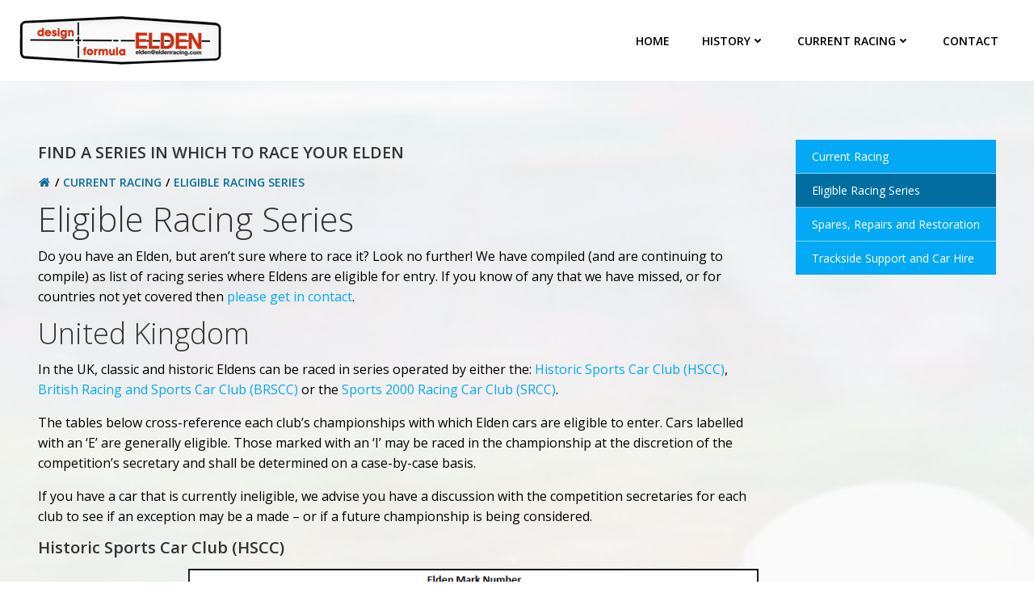

--- FILE ---
content_type: text/html; charset=UTF-8
request_url: https://www.eldenracing.com/current-racing/eligible-racing-series/
body_size: 149126
content:
<!DOCTYPE html>
<html lang="en-US">
<head>
    <meta charset="UTF-8">
    <meta name="viewport" content="width=device-width, initial-scale=1">
    <link rel="profile" href="http://gmpg.org/xfn/11">
    <title>Eligible Racing Series &#8211; Elden Racing Cars</title>
<meta name='robots' content='max-image-preview:large' />
	<style>img:is([sizes="auto" i], [sizes^="auto," i]) { contain-intrinsic-size: 3000px 1500px }</style>
	<link rel='dns-prefetch' href='//fonts.googleapis.com' />
<link rel="alternate" type="application/rss+xml" title="Elden Racing Cars &raquo; Feed" href="https://www.eldenracing.com/feed/" />
<script type="text/javascript">
/* <![CDATA[ */
window._wpemojiSettings = {"baseUrl":"https:\/\/s.w.org\/images\/core\/emoji\/16.0.1\/72x72\/","ext":".png","svgUrl":"https:\/\/s.w.org\/images\/core\/emoji\/16.0.1\/svg\/","svgExt":".svg","source":{"concatemoji":"https:\/\/www.eldenracing.com\/wp-includes\/js\/wp-emoji-release.min.js?ver=b0a12a40c4818c863ed552d6dcd8d7cd"}};
/*! This file is auto-generated */
!function(s,n){var o,i,e;function c(e){try{var t={supportTests:e,timestamp:(new Date).valueOf()};sessionStorage.setItem(o,JSON.stringify(t))}catch(e){}}function p(e,t,n){e.clearRect(0,0,e.canvas.width,e.canvas.height),e.fillText(t,0,0);var t=new Uint32Array(e.getImageData(0,0,e.canvas.width,e.canvas.height).data),a=(e.clearRect(0,0,e.canvas.width,e.canvas.height),e.fillText(n,0,0),new Uint32Array(e.getImageData(0,0,e.canvas.width,e.canvas.height).data));return t.every(function(e,t){return e===a[t]})}function u(e,t){e.clearRect(0,0,e.canvas.width,e.canvas.height),e.fillText(t,0,0);for(var n=e.getImageData(16,16,1,1),a=0;a<n.data.length;a++)if(0!==n.data[a])return!1;return!0}function f(e,t,n,a){switch(t){case"flag":return n(e,"\ud83c\udff3\ufe0f\u200d\u26a7\ufe0f","\ud83c\udff3\ufe0f\u200b\u26a7\ufe0f")?!1:!n(e,"\ud83c\udde8\ud83c\uddf6","\ud83c\udde8\u200b\ud83c\uddf6")&&!n(e,"\ud83c\udff4\udb40\udc67\udb40\udc62\udb40\udc65\udb40\udc6e\udb40\udc67\udb40\udc7f","\ud83c\udff4\u200b\udb40\udc67\u200b\udb40\udc62\u200b\udb40\udc65\u200b\udb40\udc6e\u200b\udb40\udc67\u200b\udb40\udc7f");case"emoji":return!a(e,"\ud83e\udedf")}return!1}function g(e,t,n,a){var r="undefined"!=typeof WorkerGlobalScope&&self instanceof WorkerGlobalScope?new OffscreenCanvas(300,150):s.createElement("canvas"),o=r.getContext("2d",{willReadFrequently:!0}),i=(o.textBaseline="top",o.font="600 32px Arial",{});return e.forEach(function(e){i[e]=t(o,e,n,a)}),i}function t(e){var t=s.createElement("script");t.src=e,t.defer=!0,s.head.appendChild(t)}"undefined"!=typeof Promise&&(o="wpEmojiSettingsSupports",i=["flag","emoji"],n.supports={everything:!0,everythingExceptFlag:!0},e=new Promise(function(e){s.addEventListener("DOMContentLoaded",e,{once:!0})}),new Promise(function(t){var n=function(){try{var e=JSON.parse(sessionStorage.getItem(o));if("object"==typeof e&&"number"==typeof e.timestamp&&(new Date).valueOf()<e.timestamp+604800&&"object"==typeof e.supportTests)return e.supportTests}catch(e){}return null}();if(!n){if("undefined"!=typeof Worker&&"undefined"!=typeof OffscreenCanvas&&"undefined"!=typeof URL&&URL.createObjectURL&&"undefined"!=typeof Blob)try{var e="postMessage("+g.toString()+"("+[JSON.stringify(i),f.toString(),p.toString(),u.toString()].join(",")+"));",a=new Blob([e],{type:"text/javascript"}),r=new Worker(URL.createObjectURL(a),{name:"wpTestEmojiSupports"});return void(r.onmessage=function(e){c(n=e.data),r.terminate(),t(n)})}catch(e){}c(n=g(i,f,p,u))}t(n)}).then(function(e){for(var t in e)n.supports[t]=e[t],n.supports.everything=n.supports.everything&&n.supports[t],"flag"!==t&&(n.supports.everythingExceptFlag=n.supports.everythingExceptFlag&&n.supports[t]);n.supports.everythingExceptFlag=n.supports.everythingExceptFlag&&!n.supports.flag,n.DOMReady=!1,n.readyCallback=function(){n.DOMReady=!0}}).then(function(){return e}).then(function(){var e;n.supports.everything||(n.readyCallback(),(e=n.source||{}).concatemoji?t(e.concatemoji):e.wpemoji&&e.twemoji&&(t(e.twemoji),t(e.wpemoji)))}))}((window,document),window._wpemojiSettings);
/* ]]> */
</script>
<link rel='stylesheet' id='extend-builder-css-css' href='https://www.eldenracing.com/wp-content/plugins/colibri-page-builder-pro/extend-builder/assets/static/css/theme.css?ver=1.0.406-pro' type='text/css' media='all' />
<style id='extend-builder-css-inline-css' type='text/css'>
/* page css */
/* part css : theme-shapes */
.colibri-shape-circles {
background-image:url('https://www.eldenracing.com/wp-content/themes/colibri-wp/resources/images/header-shapes/circles.png')
}
.colibri-shape-10degree-stripes {
background-image:url('https://www.eldenracing.com/wp-content/themes/colibri-wp/resources/images/header-shapes/10degree-stripes.png')
}
.colibri-shape-rounded-squares-blue {
background-image:url('https://www.eldenracing.com/wp-content/themes/colibri-wp/resources/images/header-shapes/rounded-squares-blue.png')
}
.colibri-shape-many-rounded-squares-blue {
background-image:url('https://www.eldenracing.com/wp-content/themes/colibri-wp/resources/images/header-shapes/many-rounded-squares-blue.png')
}
.colibri-shape-two-circles {
background-image:url('https://www.eldenracing.com/wp-content/themes/colibri-wp/resources/images/header-shapes/two-circles.png')
}
.colibri-shape-circles-2 {
background-image:url('https://www.eldenracing.com/wp-content/themes/colibri-wp/resources/images/header-shapes/circles-2.png')
}
.colibri-shape-circles-3 {
background-image:url('https://www.eldenracing.com/wp-content/themes/colibri-wp/resources/images/header-shapes/circles-3.png')
}
.colibri-shape-circles-gradient {
background-image:url('https://www.eldenracing.com/wp-content/themes/colibri-wp/resources/images/header-shapes/circles-gradient.png')
}
.colibri-shape-circles-white-gradient {
background-image:url('https://www.eldenracing.com/wp-content/themes/colibri-wp/resources/images/header-shapes/circles-white-gradient.png')
}
.colibri-shape-waves {
background-image:url('https://www.eldenracing.com/wp-content/themes/colibri-wp/resources/images/header-shapes/waves.png')
}
.colibri-shape-waves-inverted {
background-image:url('https://www.eldenracing.com/wp-content/themes/colibri-wp/resources/images/header-shapes/waves-inverted.png')
}
.colibri-shape-dots {
background-image:url('https://www.eldenracing.com/wp-content/themes/colibri-wp/resources/images/header-shapes/dots.png')
}
.colibri-shape-left-tilted-lines {
background-image:url('https://www.eldenracing.com/wp-content/themes/colibri-wp/resources/images/header-shapes/left-tilted-lines.png')
}
.colibri-shape-right-tilted-lines {
background-image:url('https://www.eldenracing.com/wp-content/themes/colibri-wp/resources/images/header-shapes/right-tilted-lines.png')
}
.colibri-shape-right-tilted-strips {
background-image:url('https://www.eldenracing.com/wp-content/themes/colibri-wp/resources/images/header-shapes/right-tilted-strips.png')
}
/* part css : theme */

.h-y-container > *:not(:last-child), .h-x-container-inner > * {
  margin-bottom: 20px;
}
.h-x-container-inner, .h-column__content > .h-x-container > *:last-child {
  margin-bottom: -20px;
}
.h-x-container-inner > * {
  padding-left: 10px;
  padding-right: 10px;
}
.h-x-container-inner {
  margin-left: -10px;
  margin-right: -10px;
}
[class*=style-], [class*=local-style-], .h-global-transition, .h-global-transition-all, .h-global-transition-all * {
  transition-duration: 0.5s;
}
.wp-block-button .wp-block-button__link:not(.has-background),.wp-block-file .wp-block-file__button {
  background-color: #03a9f4;
  background-image: none;
}
.wp-block-button .wp-block-button__link:not(.has-background):hover,.wp-block-button .wp-block-button__link:not(.has-background):focus,.wp-block-button .wp-block-button__link:not(.has-background):active,.wp-block-file .wp-block-file__button:hover,.wp-block-file .wp-block-file__button:focus,.wp-block-file .wp-block-file__button:active {
  background-color: rgb(2, 110, 159);
  background-image: none;
}
.wp-block-button.is-style-outline .wp-block-button__link:not(.has-background) {
  color: #03a9f4;
  background-color: transparent;
  background-image: none;
  border-top-width: 2px;
  border-top-color: #03a9f4;
  border-top-style: solid;
  border-right-width: 2px;
  border-right-color: #03a9f4;
  border-right-style: solid;
  border-bottom-width: 2px;
  border-bottom-color: #03a9f4;
  border-bottom-style: solid;
  border-left-width: 2px;
  border-left-color: #03a9f4;
  border-left-style: solid;
}
.wp-block-button.is-style-outline .wp-block-button__link:not(.has-background):hover,.wp-block-button.is-style-outline .wp-block-button__link:not(.has-background):focus,.wp-block-button.is-style-outline .wp-block-button__link:not(.has-background):active {
  color: #fff;
  background-color: #03a9f4;
  background-image: none;
}
.has-background-color,*[class^="wp-block-"].is-style-solid-color {
  background-color: #03a9f4;
  background-image: none;
}
.has-colibri-color-1-background-color {
  background-color: #03a9f4;
  background-image: none;
}
.wp-block-button .wp-block-button__link.has-colibri-color-1-background-color {
  background-color: #03a9f4;
  background-image: none;
}
.wp-block-button .wp-block-button__link.has-colibri-color-1-background-color:hover,.wp-block-button .wp-block-button__link.has-colibri-color-1-background-color:focus,.wp-block-button .wp-block-button__link.has-colibri-color-1-background-color:active {
  background-color: rgb(2, 110, 159);
  background-image: none;
}
.wp-block-button.is-style-outline .wp-block-button__link.has-colibri-color-1-background-color {
  color: #03a9f4;
  background-color: transparent;
  background-image: none;
  border-top-width: 2px;
  border-top-color: #03a9f4;
  border-top-style: solid;
  border-right-width: 2px;
  border-right-color: #03a9f4;
  border-right-style: solid;
  border-bottom-width: 2px;
  border-bottom-color: #03a9f4;
  border-bottom-style: solid;
  border-left-width: 2px;
  border-left-color: #03a9f4;
  border-left-style: solid;
}
.wp-block-button.is-style-outline .wp-block-button__link.has-colibri-color-1-background-color:hover,.wp-block-button.is-style-outline .wp-block-button__link.has-colibri-color-1-background-color:focus,.wp-block-button.is-style-outline .wp-block-button__link.has-colibri-color-1-background-color:active {
  color: #fff;
  background-color: #03a9f4;
  background-image: none;
}
*[class^="wp-block-"].has-colibri-color-1-background-color,*[class^="wp-block-"] .has-colibri-color-1-background-color,*[class^="wp-block-"].is-style-solid-color.has-colibri-color-1-color,*[class^="wp-block-"].is-style-solid-color blockquote.has-colibri-color-1-color,*[class^="wp-block-"].is-style-solid-color blockquote.has-colibri-color-1-color p {
  background-color: #03a9f4;
  background-image: none;
}
.has-colibri-color-1-color {
  color: #03a9f4;
}
.has-colibri-color-2-background-color {
  background-color: #f79007;
  background-image: none;
}
.wp-block-button .wp-block-button__link.has-colibri-color-2-background-color {
  background-color: #f79007;
  background-image: none;
}
.wp-block-button .wp-block-button__link.has-colibri-color-2-background-color:hover,.wp-block-button .wp-block-button__link.has-colibri-color-2-background-color:focus,.wp-block-button .wp-block-button__link.has-colibri-color-2-background-color:active {
  background-color: rgb(162, 94, 5);
  background-image: none;
}
.wp-block-button.is-style-outline .wp-block-button__link.has-colibri-color-2-background-color {
  color: #f79007;
  background-color: transparent;
  background-image: none;
  border-top-width: 2px;
  border-top-color: #f79007;
  border-top-style: solid;
  border-right-width: 2px;
  border-right-color: #f79007;
  border-right-style: solid;
  border-bottom-width: 2px;
  border-bottom-color: #f79007;
  border-bottom-style: solid;
  border-left-width: 2px;
  border-left-color: #f79007;
  border-left-style: solid;
}
.wp-block-button.is-style-outline .wp-block-button__link.has-colibri-color-2-background-color:hover,.wp-block-button.is-style-outline .wp-block-button__link.has-colibri-color-2-background-color:focus,.wp-block-button.is-style-outline .wp-block-button__link.has-colibri-color-2-background-color:active {
  color: #fff;
  background-color: #f79007;
  background-image: none;
}
*[class^="wp-block-"].has-colibri-color-2-background-color,*[class^="wp-block-"] .has-colibri-color-2-background-color,*[class^="wp-block-"].is-style-solid-color.has-colibri-color-2-color,*[class^="wp-block-"].is-style-solid-color blockquote.has-colibri-color-2-color,*[class^="wp-block-"].is-style-solid-color blockquote.has-colibri-color-2-color p {
  background-color: #f79007;
  background-image: none;
}
.has-colibri-color-2-color {
  color: #f79007;
}
.has-colibri-color-3-background-color {
  background-color: #00bf87;
  background-image: none;
}
.wp-block-button .wp-block-button__link.has-colibri-color-3-background-color {
  background-color: #00bf87;
  background-image: none;
}
.wp-block-button .wp-block-button__link.has-colibri-color-3-background-color:hover,.wp-block-button .wp-block-button__link.has-colibri-color-3-background-color:focus,.wp-block-button .wp-block-button__link.has-colibri-color-3-background-color:active {
  background-color: rgb(0, 106, 75);
  background-image: none;
}
.wp-block-button.is-style-outline .wp-block-button__link.has-colibri-color-3-background-color {
  color: #00bf87;
  background-color: transparent;
  background-image: none;
  border-top-width: 2px;
  border-top-color: #00bf87;
  border-top-style: solid;
  border-right-width: 2px;
  border-right-color: #00bf87;
  border-right-style: solid;
  border-bottom-width: 2px;
  border-bottom-color: #00bf87;
  border-bottom-style: solid;
  border-left-width: 2px;
  border-left-color: #00bf87;
  border-left-style: solid;
}
.wp-block-button.is-style-outline .wp-block-button__link.has-colibri-color-3-background-color:hover,.wp-block-button.is-style-outline .wp-block-button__link.has-colibri-color-3-background-color:focus,.wp-block-button.is-style-outline .wp-block-button__link.has-colibri-color-3-background-color:active {
  color: #fff;
  background-color: #00bf87;
  background-image: none;
}
*[class^="wp-block-"].has-colibri-color-3-background-color,*[class^="wp-block-"] .has-colibri-color-3-background-color,*[class^="wp-block-"].is-style-solid-color.has-colibri-color-3-color,*[class^="wp-block-"].is-style-solid-color blockquote.has-colibri-color-3-color,*[class^="wp-block-"].is-style-solid-color blockquote.has-colibri-color-3-color p {
  background-color: #00bf87;
  background-image: none;
}
.has-colibri-color-3-color {
  color: #00bf87;
}
.has-colibri-color-4-background-color {
  background-color: #6632ff;
  background-image: none;
}
.wp-block-button .wp-block-button__link.has-colibri-color-4-background-color {
  background-color: #6632ff;
  background-image: none;
}
.wp-block-button .wp-block-button__link.has-colibri-color-4-background-color:hover,.wp-block-button .wp-block-button__link.has-colibri-color-4-background-color:focus,.wp-block-button .wp-block-button__link.has-colibri-color-4-background-color:active {
  background-color: rgb(68, 33, 170);
  background-image: none;
}
.wp-block-button.is-style-outline .wp-block-button__link.has-colibri-color-4-background-color {
  color: #6632ff;
  background-color: transparent;
  background-image: none;
  border-top-width: 2px;
  border-top-color: #6632ff;
  border-top-style: solid;
  border-right-width: 2px;
  border-right-color: #6632ff;
  border-right-style: solid;
  border-bottom-width: 2px;
  border-bottom-color: #6632ff;
  border-bottom-style: solid;
  border-left-width: 2px;
  border-left-color: #6632ff;
  border-left-style: solid;
}
.wp-block-button.is-style-outline .wp-block-button__link.has-colibri-color-4-background-color:hover,.wp-block-button.is-style-outline .wp-block-button__link.has-colibri-color-4-background-color:focus,.wp-block-button.is-style-outline .wp-block-button__link.has-colibri-color-4-background-color:active {
  color: #fff;
  background-color: #6632ff;
  background-image: none;
}
*[class^="wp-block-"].has-colibri-color-4-background-color,*[class^="wp-block-"] .has-colibri-color-4-background-color,*[class^="wp-block-"].is-style-solid-color.has-colibri-color-4-color,*[class^="wp-block-"].is-style-solid-color blockquote.has-colibri-color-4-color,*[class^="wp-block-"].is-style-solid-color blockquote.has-colibri-color-4-color p {
  background-color: #6632ff;
  background-image: none;
}
.has-colibri-color-4-color {
  color: #6632ff;
}
.has-colibri-color-5-background-color {
  background-color: #FFFFFF;
  background-image: none;
}
.wp-block-button .wp-block-button__link.has-colibri-color-5-background-color {
  background-color: #FFFFFF;
  background-image: none;
}
.wp-block-button .wp-block-button__link.has-colibri-color-5-background-color:hover,.wp-block-button .wp-block-button__link.has-colibri-color-5-background-color:focus,.wp-block-button .wp-block-button__link.has-colibri-color-5-background-color:active {
  background-color: rgb(102, 102, 102);
  background-image: none;
}
.wp-block-button.is-style-outline .wp-block-button__link.has-colibri-color-5-background-color {
  color: #FFFFFF;
  background-color: transparent;
  background-image: none;
  border-top-width: 2px;
  border-top-color: #FFFFFF;
  border-top-style: solid;
  border-right-width: 2px;
  border-right-color: #FFFFFF;
  border-right-style: solid;
  border-bottom-width: 2px;
  border-bottom-color: #FFFFFF;
  border-bottom-style: solid;
  border-left-width: 2px;
  border-left-color: #FFFFFF;
  border-left-style: solid;
}
.wp-block-button.is-style-outline .wp-block-button__link.has-colibri-color-5-background-color:hover,.wp-block-button.is-style-outline .wp-block-button__link.has-colibri-color-5-background-color:focus,.wp-block-button.is-style-outline .wp-block-button__link.has-colibri-color-5-background-color:active {
  color: #fff;
  background-color: #FFFFFF;
  background-image: none;
}
*[class^="wp-block-"].has-colibri-color-5-background-color,*[class^="wp-block-"] .has-colibri-color-5-background-color,*[class^="wp-block-"].is-style-solid-color.has-colibri-color-5-color,*[class^="wp-block-"].is-style-solid-color blockquote.has-colibri-color-5-color,*[class^="wp-block-"].is-style-solid-color blockquote.has-colibri-color-5-color p {
  background-color: #FFFFFF;
  background-image: none;
}
.has-colibri-color-5-color {
  color: #FFFFFF;
}
.has-colibri-color-6-background-color {
  background-color: #000000;
  background-image: none;
}
.wp-block-button .wp-block-button__link.has-colibri-color-6-background-color {
  background-color: #000000;
  background-image: none;
}
.wp-block-button .wp-block-button__link.has-colibri-color-6-background-color:hover,.wp-block-button .wp-block-button__link.has-colibri-color-6-background-color:focus,.wp-block-button .wp-block-button__link.has-colibri-color-6-background-color:active {
  background-color: rgb(51, 51, 51);
  background-image: none;
}
.wp-block-button.is-style-outline .wp-block-button__link.has-colibri-color-6-background-color {
  color: #000000;
  background-color: transparent;
  background-image: none;
  border-top-width: 2px;
  border-top-color: #000000;
  border-top-style: solid;
  border-right-width: 2px;
  border-right-color: #000000;
  border-right-style: solid;
  border-bottom-width: 2px;
  border-bottom-color: #000000;
  border-bottom-style: solid;
  border-left-width: 2px;
  border-left-color: #000000;
  border-left-style: solid;
}
.wp-block-button.is-style-outline .wp-block-button__link.has-colibri-color-6-background-color:hover,.wp-block-button.is-style-outline .wp-block-button__link.has-colibri-color-6-background-color:focus,.wp-block-button.is-style-outline .wp-block-button__link.has-colibri-color-6-background-color:active {
  color: #fff;
  background-color: #000000;
  background-image: none;
}
*[class^="wp-block-"].has-colibri-color-6-background-color,*[class^="wp-block-"] .has-colibri-color-6-background-color,*[class^="wp-block-"].is-style-solid-color.has-colibri-color-6-color,*[class^="wp-block-"].is-style-solid-color blockquote.has-colibri-color-6-color,*[class^="wp-block-"].is-style-solid-color blockquote.has-colibri-color-6-color p {
  background-color: #000000;
  background-image: none;
}
.has-colibri-color-6-color {
  color: #000000;
}
#colibri .woocommerce-store-notice,#colibri.woocommerce .content .h-section input[type=submit],#colibri.woocommerce-page  .content .h-section  input[type=button],#colibri.woocommerce .content .h-section  input[type=button],#colibri.woocommerce-page  .content .h-section .button,#colibri.woocommerce .content .h-section .button,#colibri.woocommerce-page  .content .h-section  a.button,#colibri.woocommerce .content .h-section  a.button,#colibri.woocommerce-page  .content .h-section button.button,#colibri.woocommerce .content .h-section button.button,#colibri.woocommerce-page  .content .h-section input.button,#colibri.woocommerce .content .h-section input.button,#colibri.woocommerce-page  .content .h-section input#submit,#colibri.woocommerce .content .h-section input#submit,#colibri.woocommerce-page  .content .h-section a.added_to_cart,#colibri.woocommerce .content .h-section a.added_to_cart,#colibri.woocommerce-page  .content .h-section .ui-slider-range,#colibri.woocommerce .content .h-section .ui-slider-range,#colibri.woocommerce-page  .content .h-section .ui-slider-handle,#colibri.woocommerce .content .h-section .ui-slider-handle,#colibri.woocommerce-page  .content .h-section .wc-block-cart__submit-button,#colibri.woocommerce .content .h-section .wc-block-cart__submit-button,#colibri.woocommerce-page  .content .h-section .wc-block-components-checkout-place-order-button,#colibri.woocommerce .content .h-section .wc-block-components-checkout-place-order-button {
  background-color: #03a9f4;
  background-image: none;
  border-top-width: 0px;
  border-top-color: #03a9f4;
  border-top-style: solid;
  border-right-width: 0px;
  border-right-color: #03a9f4;
  border-right-style: solid;
  border-bottom-width: 0px;
  border-bottom-color: #03a9f4;
  border-bottom-style: solid;
  border-left-width: 0px;
  border-left-color: #03a9f4;
  border-left-style: solid;
}
#colibri .woocommerce-store-notice:hover,#colibri .woocommerce-store-notice:focus,#colibri .woocommerce-store-notice:active,#colibri.woocommerce .content .h-section input[type=submit]:hover,#colibri.woocommerce .content .h-section input[type=submit]:focus,#colibri.woocommerce .content .h-section input[type=submit]:active,#colibri.woocommerce-page  .content .h-section  input[type=button]:hover,#colibri.woocommerce-page  .content .h-section  input[type=button]:focus,#colibri.woocommerce-page  .content .h-section  input[type=button]:active,#colibri.woocommerce .content .h-section  input[type=button]:hover,#colibri.woocommerce .content .h-section  input[type=button]:focus,#colibri.woocommerce .content .h-section  input[type=button]:active,#colibri.woocommerce-page  .content .h-section .button:hover,#colibri.woocommerce-page  .content .h-section .button:focus,#colibri.woocommerce-page  .content .h-section .button:active,#colibri.woocommerce .content .h-section .button:hover,#colibri.woocommerce .content .h-section .button:focus,#colibri.woocommerce .content .h-section .button:active,#colibri.woocommerce-page  .content .h-section  a.button:hover,#colibri.woocommerce-page  .content .h-section  a.button:focus,#colibri.woocommerce-page  .content .h-section  a.button:active,#colibri.woocommerce .content .h-section  a.button:hover,#colibri.woocommerce .content .h-section  a.button:focus,#colibri.woocommerce .content .h-section  a.button:active,#colibri.woocommerce-page  .content .h-section button.button:hover,#colibri.woocommerce-page  .content .h-section button.button:focus,#colibri.woocommerce-page  .content .h-section button.button:active,#colibri.woocommerce .content .h-section button.button:hover,#colibri.woocommerce .content .h-section button.button:focus,#colibri.woocommerce .content .h-section button.button:active,#colibri.woocommerce-page  .content .h-section input.button:hover,#colibri.woocommerce-page  .content .h-section input.button:focus,#colibri.woocommerce-page  .content .h-section input.button:active,#colibri.woocommerce .content .h-section input.button:hover,#colibri.woocommerce .content .h-section input.button:focus,#colibri.woocommerce .content .h-section input.button:active,#colibri.woocommerce-page  .content .h-section input#submit:hover,#colibri.woocommerce-page  .content .h-section input#submit:focus,#colibri.woocommerce-page  .content .h-section input#submit:active,#colibri.woocommerce .content .h-section input#submit:hover,#colibri.woocommerce .content .h-section input#submit:focus,#colibri.woocommerce .content .h-section input#submit:active,#colibri.woocommerce-page  .content .h-section a.added_to_cart:hover,#colibri.woocommerce-page  .content .h-section a.added_to_cart:focus,#colibri.woocommerce-page  .content .h-section a.added_to_cart:active,#colibri.woocommerce .content .h-section a.added_to_cart:hover,#colibri.woocommerce .content .h-section a.added_to_cart:focus,#colibri.woocommerce .content .h-section a.added_to_cart:active,#colibri.woocommerce-page  .content .h-section .ui-slider-range:hover,#colibri.woocommerce-page  .content .h-section .ui-slider-range:focus,#colibri.woocommerce-page  .content .h-section .ui-slider-range:active,#colibri.woocommerce .content .h-section .ui-slider-range:hover,#colibri.woocommerce .content .h-section .ui-slider-range:focus,#colibri.woocommerce .content .h-section .ui-slider-range:active,#colibri.woocommerce-page  .content .h-section .ui-slider-handle:hover,#colibri.woocommerce-page  .content .h-section .ui-slider-handle:focus,#colibri.woocommerce-page  .content .h-section .ui-slider-handle:active,#colibri.woocommerce .content .h-section .ui-slider-handle:hover,#colibri.woocommerce .content .h-section .ui-slider-handle:focus,#colibri.woocommerce .content .h-section .ui-slider-handle:active,#colibri.woocommerce-page  .content .h-section .wc-block-cart__submit-button:hover,#colibri.woocommerce-page  .content .h-section .wc-block-cart__submit-button:focus,#colibri.woocommerce-page  .content .h-section .wc-block-cart__submit-button:active,#colibri.woocommerce .content .h-section .wc-block-cart__submit-button:hover,#colibri.woocommerce .content .h-section .wc-block-cart__submit-button:focus,#colibri.woocommerce .content .h-section .wc-block-cart__submit-button:active,#colibri.woocommerce-page  .content .h-section .wc-block-components-checkout-place-order-button:hover,#colibri.woocommerce-page  .content .h-section .wc-block-components-checkout-place-order-button:focus,#colibri.woocommerce-page  .content .h-section .wc-block-components-checkout-place-order-button:active,#colibri.woocommerce .content .h-section .wc-block-components-checkout-place-order-button:hover,#colibri.woocommerce .content .h-section .wc-block-components-checkout-place-order-button:focus,#colibri.woocommerce .content .h-section .wc-block-components-checkout-place-order-button:active {
  background-color: rgb(2, 110, 159);
  background-image: none;
  border-top-width: 0px;
  border-top-color: rgb(2, 110, 159);
  border-top-style: solid;
  border-right-width: 0px;
  border-right-color: rgb(2, 110, 159);
  border-right-style: solid;
  border-bottom-width: 0px;
  border-bottom-color: rgb(2, 110, 159);
  border-bottom-style: solid;
  border-left-width: 0px;
  border-left-color: rgb(2, 110, 159);
  border-left-style: solid;
}
#colibri.woocommerce-page  .content .h-section .star-rating::before,#colibri.woocommerce .content .h-section .star-rating::before,#colibri.woocommerce-page  .content .h-section .star-rating span::before,#colibri.woocommerce .content .h-section .star-rating span::before {
  color: #03a9f4;
}
#colibri.woocommerce-page  .content .h-section .price,#colibri.woocommerce .content .h-section .price {
  color: #03a9f4;
}
#colibri.woocommerce-page  .content .h-section .price del,#colibri.woocommerce .content .h-section .price del {
  color: rgb(84, 194, 244);
}
#colibri.woocommerce-page  .content .h-section .onsale,#colibri.woocommerce .content .h-section .onsale {
  background-color: #03a9f4;
  background-image: none;
}
#colibri.woocommerce-page  .content .h-section .onsale:hover,#colibri.woocommerce-page  .content .h-section .onsale:focus,#colibri.woocommerce-page  .content .h-section .onsale:active,#colibri.woocommerce .content .h-section .onsale:hover,#colibri.woocommerce .content .h-section .onsale:focus,#colibri.woocommerce .content .h-section .onsale:active {
  background-color: rgb(2, 110, 159);
  background-image: none;
}
#colibri.woocommerce ul.products li.product h2:hover {
  color: #03a9f4;
}
#colibri.woocommerce-page  .content .h-section .woocommerce-pagination .page-numbers.current,#colibri.woocommerce .content .h-section .woocommerce-pagination .page-numbers.current,#colibri.woocommerce-page  .content .h-section .woocommerce-pagination a.page-numbers:hover,#colibri.woocommerce .content .h-section .woocommerce-pagination a.page-numbers:hover {
  background-color: #03a9f4;
  background-image: none;
}
#colibri.woocommerce-page  .content .h-section .comment-form-rating .stars a,#colibri.woocommerce .content .h-section .comment-form-rating .stars a {
  color: #03a9f4;
}
.h-section-global-spacing {
  padding-top: 90px;
  padding-bottom: 90px;
}
#colibri .colibri-language-switcher {
  background-color: white;
  background-image: none;
  top: 80px;
  border-top-width: 0px;
  border-top-style: none;
  border-top-left-radius: 4px;
  border-top-right-radius: 0px;
  border-right-width: 0px;
  border-right-style: none;
  border-bottom-width: 0px;
  border-bottom-style: none;
  border-bottom-left-radius: 4px;
  border-bottom-right-radius: 0px;
  border-left-width: 0px;
  border-left-style: none;
}
#colibri .colibri-language-switcher .lang-item {
  padding-top: 14px;
  padding-right: 18px;
  padding-bottom: 14px;
  padding-left: 18px;
}
body {
  font-family: Open Sans;
  font-weight: 400;
  font-size: 16px;
  line-height: 1.6;
  color: rgb(153, 153, 153);
}
body a {
  font-family: Open Sans;
  font-weight: 400;
  text-decoration: none;
  font-size: 1em;
  line-height: 1.5;
  color: #03a9f4;
}
body p {
  margin-bottom: 16px;
  font-family: Open Sans;
  font-weight: 400;
  font-size: 16px;
  line-height: 1.6;
  color: rgb(153, 153, 153);
}
body .h-lead p {
  margin-bottom: 16px;
  font-family: Open Sans;
  font-weight: 300;
  font-size: 1.25em;
  line-height: 1.5;
  color: rgb(102, 102, 102);
}
body blockquote p {
  margin-bottom: 16px;
  font-family: Open Sans;
  font-weight: 400;
  font-size: 16px;
  line-height: 1.6;
  color: rgb(153, 153, 153);
}
body h1 {
  margin-bottom: 16px;
  font-family: Open Sans;
  font-weight: 300;
  font-size: 3.375em;
  line-height: 1.26;
  color: rgb(51, 51, 51);
}
body h2 {
  margin-bottom: 16px;
  font-family: Open Sans;
  font-weight: 300;
  font-size: 2.625em;
  line-height: 1.143;
  color: rgb(51, 51, 51);
}
body h3 {
  margin-bottom: 16px;
  font-family: Open Sans;
  font-weight: 300;
  font-size: 2.25em;
  line-height: 1.25;
  color: rgb(51, 51, 51);
}
body h4 {
  margin-bottom: 16px;
  font-family: Open Sans;
  font-weight: 600;
  font-size: 1.25em;
  line-height: 1.6;
  color: rgb(51, 51, 51);
}
body h5 {
  margin-bottom: 16px;
  font-family: Open Sans;
  font-weight: 600;
  font-size: 1.125em;
  line-height: 1.55;
  color: rgb(51, 51, 51);
}
body h6 {
  margin-bottom: 16px;
  font-family: Open Sans;
  font-weight: 600;
  font-size: 1em;
  line-height: 1.6;
  color: rgb(51, 51, 51);
}


@media (min-width: 768px) and (max-width: 1023px){
.h-section-global-spacing {
  padding-top: 60px;
  padding-bottom: 60px;
}

}

@media (max-width: 767px){
.h-section-global-spacing {
  padding-top: 30px;
  padding-bottom: 30px;
}

}
/* part css : page */
#colibri .style-2032 {
  background-position: center center;
  background-size: cover;
  background-image: url("https://www.eldenracing.com/wp-content/uploads/2020/03/Catnic-Mk8.jpg");
  background-attachment: scroll;
  background-repeat: no-repeat;
}
#colibri .style-2033 {
  height: auto;
  min-height: unset;
  background-color: unset;
  background-image: none;
  padding-top: 50px;
  padding-bottom: 50px;
}
.style-2035 > .h-y-container > *:not(:last-child) {
  margin-bottom: 10px;
}
#colibri .style-2035 {
  text-align: center;
  height: auto;
  min-height: unset;
}
#colibri .style-2036 p,#colibri .style-2036  h1,#colibri .style-2036  h2,#colibri .style-2036  h3,#colibri .style-2036  h4,#colibri .style-2036  h5,#colibri .style-2036  h6 {
  text-align: left;
  text-transform: uppercase;
}
#colibri .style-2036 .text-wrapper-fancy svg path {
  stroke: #000000;
  stroke-linejoin: initial;
  stroke-linecap: initial;
  stroke-width: 8px;
}
#colibri .style-2037 .breadcrumb-item svg {
  width: 16px;
  height: 16px;
}
#colibri .style-2037 .colibri-breadcrumb > li + li:before {
  color: #000000;
}
#colibri .style-2037 .breadcrumb-items__prefix {
  margin-right: 10px;
  font-weight: 600;
  text-decoration: none;
  font-size: 14px;
  line-height: 1.6;
  letter-spacing: 0px;
  color: #000000;
}
#colibri .style-2037 .breadcrumb-item {
  font-family: Open Sans;
  font-weight: 600;
  text-decoration: none;
  font-size: 14px;
  line-height: 1.6;
  letter-spacing: 0px;
  color: rgb(2, 110, 159);
}
#colibri .style-2037 .breadcrumb-item a {
  font-family: Open Sans;
  font-weight: 600;
  text-decoration: none;
  font-size: 14px;
  line-height: 1.6;
  letter-spacing: 0px;
  color: rgb(2, 110, 159);
}
#colibri .style-2037 .breadcrumb-item a:hover {
  color: #03a9f4;
}
#colibri .style-2037 .breadcrumb-item a:hover {
  color: #03a9f4;
}
#colibri .style-2037 .breadcrumb-items__wrapper {
  justify-content: flex-start;
}
#colibri .style-2037 .breadcrumb-wrapper {
  font-weight: 600;
  text-decoration: none;
  text-transform: uppercase;
  font-size: 13px;
  line-height: 1.3em;
}
#colibri .style-2038 p,#colibri .style-2038  h1,#colibri .style-2038  h2,#colibri .style-2038  h3,#colibri .style-2038  h4,#colibri .style-2038  h5,#colibri .style-2038  h6 {
  text-align: left;
}
#colibri .style-2038 .text-wrapper-fancy svg path {
  stroke: #000000;
  stroke-linejoin: initial;
  stroke-linecap: initial;
  stroke-width: 8px;
}
#colibri .style-2039 {
  text-align: left;
  color: #000000;
}
#colibri .style-2039 p {
  color: #000000;
}
#colibri .style-2039 ul {
  list-style-type: disc;
}
#colibri .style-2039 ol {
  list-style-type: decimal;
}
#colibri .style-2042 {
  text-align: center;
  height: auto;
  min-height: unset;
}
#colibri .style-2057 p,#colibri .style-2057  h1,#colibri .style-2057  h2,#colibri .style-2057  h3,#colibri .style-2057  h4,#colibri .style-2057  h5,#colibri .style-2057  h6 {
  text-align: left;
}
#colibri .style-2057 .text-wrapper-fancy svg path {
  stroke: #000000;
  stroke-linejoin: initial;
  stroke-linecap: initial;
  stroke-width: 8px;
}
#colibri .style-2089 >  div > .colibri-menu-container > ul.colibri-menu li > ul  li > a > svg,#colibri .style-2089 >  div > .colibri-menu-container > ul.colibri-menu li > ul  li > a >  .arrow-wrapper {
  color: rgba(255, 255, 255, 0.7);
}
#colibri .style-2089 >  div > .colibri-menu-container > ul.colibri-menu li > ul li.current_page_item > a > svg,#colibri .style-2089 >  div > .colibri-menu-container > ul.colibri-menu li > ul > li.current_page_item:hover > a > svg,#colibri .style-2089 >  div > .colibri-menu-container > ul.colibri-menu li > ul li.current_page_item > a > .arrow-wrapper,#colibri .style-2089 >  div > .colibri-menu-container > ul.colibri-menu li > ul > li.current_page_item:hover > a > .arrow-wrapper {
  color: rgba(255, 255, 255, 0.7);
}
#colibri .style-2089 >  div > .colibri-menu-container > ul.colibri-menu  li > a > svg,#colibri .style-2089 >  div > .colibri-menu-container > ul.colibri-menu  li > a >  .arrow-wrapper {
  padding-right: 5px;
  padding-left: 5px;
  color: rgba(255, 255, 255, 0.7);
}
#colibri .style-2089 >  div > .colibri-menu-container > ul.colibri-menu li.current_page_item > a > svg,#colibri .style-2089 >  div > .colibri-menu-container > ul.colibri-menu > li.current_page_item:hover > a > svg,#colibri .style-2089 >  div > .colibri-menu-container > ul.colibri-menu li.current_page_item > a > .arrow-wrapper,#colibri .style-2089 >  div > .colibri-menu-container > ul.colibri-menu > li.current_page_item:hover > a > .arrow-wrapper {
  padding-right: 5px;
  padding-left: 5px;
  color: rgba(255, 255, 255, 0.7);
}
#colibri .style-2089 >  div > .colibri-menu-container > ul.colibri-menu > li > ul::before {
  width: 5px ;
}
#colibri .style-2089 >  div > .colibri-menu-container > ul.colibri-menu li > ul > li > a {
  font-size: 14px;
  color: #FFFFFF;
}
#colibri .style-2089 >  div > .colibri-menu-container > ul.colibri-menu li > ul > li.current_page_item > a,#colibri .style-2089  >  div > .colibri-menu-container > ul.colibri-menu li > ul > li.current_page_item > a:hover {
  font-size: 14px;
  color: #FFFFFF;
}
#colibri .style-2089 >  div > .colibri-menu-container > ul.colibri-menu li > ul  li {
  background-color: #03a9f4;
  background-image: none;
  border-top-width: 0px;
  border-top-color: white;
  border-top-style: solid;
  border-right-width: 0px;
  border-right-color: white;
  border-right-style: solid;
  border-bottom-width: 1px;
  border-bottom-color: rgba(255, 255, 255, 0.7);
  border-bottom-style: solid;
  border-bottom-left-radius: 2px;
  border-bottom-right-radius: 2px;
  border-left-width: 0px;
  border-left-color: white;
  border-left-style: solid;
  padding-top: 10px;
  padding-right: 20px;
  padding-bottom: 10px;
  padding-left: 20px;
}
#colibri .style-2089  >  div > .colibri-menu-container > ul.colibri-menu li > ul > li.hover {
  background-color: rgb(2, 110, 159);
  color: #363636;
}
#colibri .style-2089  >  div > .colibri-menu-container > ul.colibri-menu li > ul > li:hover,#colibri .style-2089  >  div > .colibri-menu-container > ul.colibri-menu li > ul > li.hover {
  background-color: rgb(2, 110, 159);
  color: #363636;
}
#colibri .style-2089 >  div > .colibri-menu-container > ul.colibri-menu li > ul li.current_page_item,#colibri .style-2089  >  div > .colibri-menu-container > ul.colibri-menu li > ul > li.current_page_item:hover {
  background-color: rgb(2, 110, 159);
  background-image: none;
  border-top-width: 0px;
  border-top-color: white;
  border-top-style: solid;
  border-right-width: 0px;
  border-right-color: white;
  border-right-style: solid;
  border-bottom-width: 1px;
  border-bottom-color: rgba(255, 255, 255, 0.7);
  border-bottom-style: solid;
  border-bottom-left-radius: 2px;
  border-bottom-right-radius: 2px;
  border-left-width: 0px;
  border-left-color: white;
  border-left-style: solid;
  padding-top: 10px;
  padding-right: 20px;
  padding-bottom: 10px;
  padding-left: 20px;
}
#colibri .style-2089 >  div > .colibri-menu-container > ul.colibri-menu li > ul {
  margin-right: 5px;
  margin-left: 5px;
}
#colibri .style-2089 >  div > .colibri-menu-container > ul.colibri-menu > li > a {
  font-size: 14px;
  color: #FFFFFF;
}
#colibri .style-2089  >  div > .colibri-menu-container > ul.colibri-menu > li.current_page_item > a,#colibri .style-2089  >  div > .colibri-menu-container > ul.colibri-menu > li.current_page_item > a:hover {
  font-size: 14px;
  color: #FFFFFF;
}
#colibri .style-2089 >  div > .colibri-menu-container > ul.colibri-menu > li {
  background-color: #03a9f4;
  background-image: none;
  border-top-width: 0px;
  border-top-color: white;
  border-top-style: solid;
  border-right-width: 0px;
  border-right-color: white;
  border-right-style: solid;
  border-bottom-width: 1px;
  border-bottom-color: rgba(255, 255, 255, 0.5);
  border-bottom-style: solid;
  border-left-width: 0px;
  border-left-color: white;
  border-left-style: solid;
  padding-top: 10px;
  padding-right: 20px;
  padding-bottom: 10px;
  padding-left: 20px;
}
#colibri .style-2089  >  div > .colibri-menu-container > ul.colibri-menu > li.hover {
  background-color: rgb(2, 110, 159);
  color: #363636;
}
#colibri .style-2089  >  div > .colibri-menu-container > ul.colibri-menu > li:hover,#colibri .style-2089  >  div > .colibri-menu-container > ul.colibri-menu > li.hover {
  background-color: rgb(2, 110, 159);
  color: #363636;
}
#colibri .style-2089 >  div > .colibri-menu-container > ul.colibri-menu > li.current_page_item,#colibri .style-2089  >  div > .colibri-menu-container > ul.colibri-menu > li.current_page_item:hover {
  background-color: rgb(2, 110, 159);
  background-image: none;
  border-top-width: 0px;
  border-top-color: white;
  border-top-style: solid;
  border-right-width: 0px;
  border-right-color: white;
  border-right-style: solid;
  border-bottom-width: 1px;
  border-bottom-color: rgba(255, 255, 255, 0.5);
  border-bottom-style: solid;
  border-left-width: 0px;
  border-left-color: white;
  border-left-style: solid;
  padding-top: 10px;
  padding-right: 20px;
  padding-bottom: 10px;
  padding-left: 20px;
}
#colibri .style-2089 >  div > .colibri-menu-container > ul.colibri-menu {
  justify-content: flex-start;
}
#colibri .style-2090-offscreen {
  background-color: #222B34;
  background-image: none;
  width: 300px !important;
}
#colibri .style-2090-offscreenOverlay {
  background-color: rgba(0,0,0,0.5);
  background-image: none;
}
#colibri .style-2090  .h-hamburger-icon {
  background-color: rgba(0, 0, 0, 0.1);
  background-image: none;
  border-top-width: 0px;
  border-top-color: black;
  border-top-style: solid;
  border-top-left-radius: 100%;
  border-top-right-radius: 100%;
  border-right-width: 0px;
  border-right-color: black;
  border-right-style: solid;
  border-bottom-width: 0px;
  border-bottom-color: black;
  border-bottom-style: solid;
  border-bottom-left-radius: 100%;
  border-bottom-right-radius: 100%;
  border-left-width: 0px;
  border-left-color: black;
  border-left-style: solid;
  fill: white;
  padding-top: 5px;
  padding-right: 5px;
  padding-bottom: 5px;
  padding-left: 5px;
  width: 24px;
  height: 24px;
}
#colibri .style-2092 >  div > .colibri-menu-container > ul.colibri-menu li > ul  li > a > svg,#colibri .style-2092 >  div > .colibri-menu-container > ul.colibri-menu li > ul  li > a >  .arrow-wrapper {
  color: white;
  padding-right: 20px;
  padding-left: 20px;
}
#colibri .style-2092 >  div > .colibri-menu-container > ul.colibri-menu li > ul li.current_page_item > a > svg,#colibri .style-2092 >  div > .colibri-menu-container > ul.colibri-menu li > ul > li.current_page_item:hover > a > svg,#colibri .style-2092 >  div > .colibri-menu-container > ul.colibri-menu li > ul li.current_page_item > a > .arrow-wrapper,#colibri .style-2092 >  div > .colibri-menu-container > ul.colibri-menu li > ul > li.current_page_item:hover > a > .arrow-wrapper {
  color: white;
  padding-right: 20px;
  padding-left: 20px;
}
#colibri .style-2092 >  div > .colibri-menu-container > ul.colibri-menu  li > a > svg,#colibri .style-2092 >  div > .colibri-menu-container > ul.colibri-menu  li > a >  .arrow-wrapper {
  padding-right: 20px;
  padding-left: 20px;
  color: black;
}
#colibri .style-2092 >  div > .colibri-menu-container > ul.colibri-menu li.current_page_item > a > svg,#colibri .style-2092 >  div > .colibri-menu-container > ul.colibri-menu > li.current_page_item:hover > a > svg,#colibri .style-2092 >  div > .colibri-menu-container > ul.colibri-menu li.current_page_item > a > .arrow-wrapper,#colibri .style-2092 >  div > .colibri-menu-container > ul.colibri-menu > li.current_page_item:hover > a > .arrow-wrapper {
  padding-right: 20px;
  padding-left: 20px;
  color: black;
}
#colibri .style-2092 >  div > .colibri-menu-container > ul.colibri-menu li > ul > li > a {
  font-size: 14px;
  color: white;
  padding-top: 12px;
  padding-bottom: 12px;
  padding-left: 40px;
  border-top-width: 0px;
  border-top-color: #808080;
  border-top-style: solid;
  border-right-width: 0px;
  border-right-color: #808080;
  border-right-style: solid;
  border-bottom-width: 1px;
  border-bottom-color: #808080;
  border-bottom-style: solid;
  border-left-width: 0px;
  border-left-color: #808080;
  border-left-style: solid;
}
#colibri .style-2092 >  div > .colibri-menu-container > ul.colibri-menu li > ul > li.current_page_item > a,#colibri .style-2092  >  div > .colibri-menu-container > ul.colibri-menu li > ul > li.current_page_item > a:hover {
  font-size: 14px;
  color: white;
  padding-top: 12px;
  padding-bottom: 12px;
  padding-left: 40px;
  border-top-width: 0px;
  border-top-color: #808080;
  border-top-style: solid;
  border-right-width: 0px;
  border-right-color: #808080;
  border-right-style: solid;
  border-bottom-width: 1px;
  border-bottom-color: #808080;
  border-bottom-style: solid;
  border-left-width: 0px;
  border-left-color: #808080;
  border-left-style: solid;
}
#colibri .style-2092 >  div > .colibri-menu-container > ul.colibri-menu > li > a {
  font-size: 14px;
  color: white;
  padding-top: 12px;
  padding-bottom: 12px;
  padding-left: 40px;
  border-top-width: 0px;
  border-top-color: #808080;
  border-top-style: solid;
  border-right-width: 0px;
  border-right-color: #808080;
  border-right-style: solid;
  border-bottom-width: 1px;
  border-bottom-color: #808080;
  border-bottom-style: solid;
  border-left-width: 0px;
  border-left-color: #808080;
  border-left-style: solid;
}
#colibri .style-2092  >  div > .colibri-menu-container > ul.colibri-menu > li.current_page_item > a,#colibri .style-2092  >  div > .colibri-menu-container > ul.colibri-menu > li.current_page_item > a:hover {
  font-size: 14px;
  color: white;
  padding-top: 12px;
  padding-bottom: 12px;
  padding-left: 40px;
  border-top-width: 0px;
  border-top-color: #808080;
  border-top-style: solid;
  border-right-width: 0px;
  border-right-color: #808080;
  border-right-style: solid;
  border-bottom-width: 1px;
  border-bottom-color: #808080;
  border-bottom-style: solid;
  border-left-width: 0px;
  border-left-color: #808080;
  border-left-style: solid;
}
#colibri .style-2094 {
  text-align: center;
  height: auto;
  min-height: unset;
}
#colibri .style-2095-image {
  max-height: 70px;
}
#colibri .style-2095 a,#colibri .style-2095  .logo-text {
  color: #ffffff;
  text-decoration: none;
}
#colibri .style-2097 {
  text-align: center;
  height: auto;
  min-height: unset;
}
#colibri .style-2098 ul {
  list-style-type: disc;
}
#colibri .style-2098 ol {
  list-style-type: decimal;
}
#colibri .style-2356 p,#colibri .style-2356  h1,#colibri .style-2356  h2,#colibri .style-2356  h3,#colibri .style-2356  h4,#colibri .style-2356  h5,#colibri .style-2356  h6 {
  text-align: left;
}
#colibri .style-2356 .text-wrapper-fancy svg path {
  stroke: #000000;
  stroke-linejoin: initial;
  stroke-linecap: initial;
  stroke-width: 8px;
}
#colibri .style-2357-image {
  opacity: 1;
}
#colibri .style-2357-caption {
  margin-top: 10px;
}
#colibri .style-2357-frameImage {
  z-index: -1;
  transform: translateX(10%) translateY(10%);
  transform-origin: center center 0px;
  background-color: rgb(0,0,0);
  height: 100%;
  width: 100% ;
  border-top-width: 10px;
  border-top-color: rgb(0,0,0);
  border-top-style: none;
  border-right-width: 10px;
  border-right-color: rgb(0,0,0);
  border-right-style: none;
  border-bottom-width: 10px;
  border-bottom-color: rgb(0,0,0);
  border-bottom-style: none;
  border-left-width: 10px;
  border-left-color: rgb(0,0,0);
  border-left-style: none;
}
#colibri .style-2359 {
  height: 10px;
}
#colibri .style-2360 p,#colibri .style-2360  h1,#colibri .style-2360  h2,#colibri .style-2360  h3,#colibri .style-2360  h4,#colibri .style-2360  h5,#colibri .style-2360  h6 {
  text-align: left;
}
#colibri .style-2360 .text-wrapper-fancy svg path {
  stroke: #000000;
  stroke-linejoin: initial;
  stroke-linecap: initial;
  stroke-width: 8px;
}
#colibri .style-2362-image {
  opacity: 1;
}
#colibri .style-2362-caption {
  margin-top: 10px;
}
#colibri .style-2362-frameImage {
  z-index: -1;
  transform: translateX(10%) translateY(10%);
  transform-origin: center center 0px;
  background-color: rgb(0,0,0);
  height: 100%;
  width: 100% ;
  border-top-width: 10px;
  border-top-color: rgb(0,0,0);
  border-top-style: none;
  border-right-width: 10px;
  border-right-color: rgb(0,0,0);
  border-right-style: none;
  border-bottom-width: 10px;
  border-bottom-color: rgb(0,0,0);
  border-bottom-style: none;
  border-left-width: 10px;
  border-left-color: rgb(0,0,0);
  border-left-style: none;
}
#colibri .style-2363 {
  height: 10px;
}
#colibri .style-2365-image {
  opacity: 1;
}
#colibri .style-2365-caption {
  margin-top: 10px;
}
#colibri .style-2365-frameImage {
  z-index: -1;
  transform: translateX(10%) translateY(10%);
  transform-origin: center center 0px;
  background-color: rgb(0,0,0);
  height: 100%;
  width: 100% ;
  border-top-width: 10px;
  border-top-color: rgb(0,0,0);
  border-top-style: none;
  border-right-width: 10px;
  border-right-color: rgb(0,0,0);
  border-right-style: none;
  border-bottom-width: 10px;
  border-bottom-color: rgb(0,0,0);
  border-bottom-style: none;
  border-left-width: 10px;
  border-left-color: rgb(0,0,0);
  border-left-style: none;
}
#colibri .style-2404 {
  height: auto;
  min-height: unset;
}
#colibri .style-2404  > .h-section-grid-container {
  margin-top: -150px;
}
#colibri .style-2406 {
  text-align: center;
  height: auto;
  min-height: unset;
}
#colibri .style-2407 .widget input:not([type="submit"]) {
  color: black;
  border-top-width: 1px;
  border-top-color: black;
  border-top-style: solid;
  border-right-width: 1px;
  border-right-color: black;
  border-right-style: solid;
  border-bottom-width: 1px;
  border-bottom-color: black;
  border-bottom-style: solid;
  border-left-width: 1px;
  border-left-color: black;
  border-left-style: solid;
}
#colibri .style-2407 .widget ul li a:not(.wp-block-button__link) {
  color: #1989fa;
}
#colibri .style-2407 .widget ul li,#colibri .style-2407 .widget ol li,#colibri .style-2407 .widget  .textwidget p,#colibri .style-2407 .widget  .calendar_wrap td ,#colibri .style-2407  .widget  .calendar_wrap th ,#colibri .style-2407  .widget  .calendar_wrap caption {
  color: black;
}
#colibri .style-2407 .widget {
  text-align: left;
}
#colibri .style-local-1111-c39-outer {
  width: 100% ;
  flex: 0 0 auto;
  -ms-flex: 0 0 auto;
}
#colibri .style-1066 {
  animation-duration: 0.5s;
  padding-top: 20px;
  padding-bottom: 20px;
  background-color: #ffffff;
  background-image: none;
}
#colibri .h-navigation_sticky .style-1066,#colibri .h-navigation_sticky.style-1066 {
  background-color: #ffffff;
  background-image: none;
  padding-top: 10px;
  padding-bottom: 10px;
  box-shadow: 0px 0px 4px 0px rgba(0,0,0,0.5) ;
}
#colibri .style-1068 {
  text-align: center;
  height: auto;
  min-height: unset;
}
#colibri .style-1069-image {
  max-height: 70px;
}
#colibri .style-1069 .logo-text {
  color: #000000;
}
#colibri .style-1069 a,#colibri .style-1069  .logo-text {
  color: #ffffff;
  text-decoration: none;
}
#colibri .h-navigation_sticky .style-1069-image,#colibri .h-navigation_sticky.style-1069-image {
  max-height: 70px;
}
#colibri .h-navigation_sticky .style-1069 a,#colibri .h-navigation_sticky .style-1069  .logo-text,#colibri .h-navigation_sticky.style-1069 a,#colibri .h-navigation_sticky.style-1069  .logo-text {
  color: #000000;
  text-decoration: none;
}
#colibri .style-1072 {
  text-align: center;
  height: auto;
  min-height: unset;
}
#colibri .style-1073 >  div > .colibri-menu-container > ul.colibri-menu li > ul  li > a > svg,#colibri .style-1073 >  div > .colibri-menu-container > ul.colibri-menu li > ul  li > a >  .arrow-wrapper {
  color: rgb(255, 255, 255);
}
#colibri .style-1073 >  div > .colibri-menu-container > ul.colibri-menu li > ul li.current_page_item > a > svg,#colibri .style-1073 >  div > .colibri-menu-container > ul.colibri-menu li > ul > li.current_page_item:hover > a > svg,#colibri .style-1073 >  div > .colibri-menu-container > ul.colibri-menu li > ul li.current_page_item > a > .arrow-wrapper,#colibri .style-1073 >  div > .colibri-menu-container > ul.colibri-menu li > ul > li.current_page_item:hover > a > .arrow-wrapper {
  color: rgb(255, 255, 255);
}
#colibri .style-1073 >  div > .colibri-menu-container > ul.colibri-menu  li > a > svg,#colibri .style-1073 >  div > .colibri-menu-container > ul.colibri-menu  li > a >  .arrow-wrapper {
  padding-right: 5px;
  padding-left: 5px;
  color: black;
}
#colibri .style-1073 >  div > .colibri-menu-container > ul.colibri-menu li.current_page_item > a > svg,#colibri .style-1073 >  div > .colibri-menu-container > ul.colibri-menu > li.current_page_item:hover > a > svg,#colibri .style-1073 >  div > .colibri-menu-container > ul.colibri-menu li.current_page_item > a > .arrow-wrapper,#colibri .style-1073 >  div > .colibri-menu-container > ul.colibri-menu > li.current_page_item:hover > a > .arrow-wrapper {
  padding-right: 5px;
  padding-left: 5px;
  color: black;
}
#colibri .style-1073 >  div > .colibri-menu-container > ul.colibri-menu > li > ul::before {
  height: 0px;
  width: 100% ;
}
#colibri .style-1073 >  div > .colibri-menu-container > ul.colibri-menu > li > ul {
  margin-top: 0px;
}
#colibri .style-1073 >  div > .colibri-menu-container > ul.colibri-menu.solid-active-item > li::after,#colibri .style-1073 
      ul.colibri-menu.solid-active-item > li::before {
  background-color: white;
  background-image: none;
  border-top-width: 0px;
  border-top-style: none;
  border-top-left-radius: 0%;
  border-top-right-radius: 0%;
  border-right-width: 0px;
  border-right-style: none;
  border-bottom-width: 0px;
  border-bottom-style: none;
  border-bottom-left-radius: 0%;
  border-bottom-right-radius: 0%;
  border-left-width: 0px;
  border-left-style: none;
}
#colibri .style-1073 >  div > .colibri-menu-container > ul.colibri-menu.bordered-active-item > li::after,#colibri .style-1073 
      ul.colibri-menu.bordered-active-item > li::before {
  background-color: #03a9f4;
  background-image: none;
  height: 3px;
}
#colibri .style-1073 >  div > .colibri-menu-container > ul.colibri-menu li > ul > li > a {
  font-size: 14px;
  color: rgb(102, 102, 102);
}
#colibri .style-1073  >  div > .colibri-menu-container > ul.colibri-menu li > ul > li.hover  > a {
  color: rgb(255, 255, 255);
}
#colibri .style-1073  >  div > .colibri-menu-container > ul.colibri-menu li > ul > li:hover > a,#colibri .style-1073  >  div > .colibri-menu-container > ul.colibri-menu li > ul > li.hover  > a {
  color: rgb(255, 255, 255);
}
#colibri .style-1073 >  div > .colibri-menu-container > ul.colibri-menu li > ul > li.current_page_item > a,#colibri .style-1073  >  div > .colibri-menu-container > ul.colibri-menu li > ul > li.current_page_item > a:hover {
  font-size: 14px;
  color: rgb(255, 255, 255);
}
#colibri .style-1073 >  div > .colibri-menu-container > ul.colibri-menu li > ul  li {
  padding-top: 10px;
  padding-right: 20px;
  padding-bottom: 10px;
  padding-left: 20px;
  border-top-width: 0px;
  border-top-style: none;
  border-right-width: 0px;
  border-right-style: none;
  border-bottom-width: 1px;
  border-bottom-color: rgba(128,128,128,.2);
  border-bottom-style: solid;
  border-left-width: 0px;
  border-left-style: none;
  background-color: rgb(255, 255, 255);
  background-image: none;
}
#colibri .style-1073  >  div > .colibri-menu-container > ul.colibri-menu li > ul > li.hover {
  background-color: #03a9f4;
}
#colibri .style-1073  >  div > .colibri-menu-container > ul.colibri-menu li > ul > li:hover,#colibri .style-1073  >  div > .colibri-menu-container > ul.colibri-menu li > ul > li.hover {
  background-color: #03a9f4;
}
#colibri .style-1073 >  div > .colibri-menu-container > ul.colibri-menu li > ul li.current_page_item,#colibri .style-1073  >  div > .colibri-menu-container > ul.colibri-menu li > ul > li.current_page_item:hover {
  padding-top: 10px;
  padding-right: 20px;
  padding-bottom: 10px;
  padding-left: 20px;
  border-top-width: 0px;
  border-top-style: none;
  border-right-width: 0px;
  border-right-style: none;
  border-bottom-width: 1px;
  border-bottom-color: rgba(128,128,128,.2);
  border-bottom-style: solid;
  border-left-width: 0px;
  border-left-style: none;
  background-color: #03a9f4;
  background-image: none;
}
#colibri .style-1073 >  div > .colibri-menu-container > ul.colibri-menu li > ul {
  background-color: #ffffff;
  background-image: none;
  margin-right: 5px;
  margin-left: 5px;
  box-shadow: 0px 0px 5px 2px rgba(0, 0, 0, 0.04) ;
}
#colibri .style-1073 >  div > .colibri-menu-container > ul.colibri-menu > li > a {
  font-family: Open Sans;
  font-weight: 600;
  text-transform: uppercase;
  font-size: 14px;
  line-height: 1.5em;
  letter-spacing: 0px;
  color: #000000;
}
#colibri .style-1073  >  div > .colibri-menu-container > ul.colibri-menu > li.hover  > a {
  color: #03a9f4;
}
#colibri .style-1073  >  div > .colibri-menu-container > ul.colibri-menu > li:hover > a,#colibri .style-1073  >  div > .colibri-menu-container > ul.colibri-menu > li.hover  > a {
  color: #03a9f4;
}
#colibri .style-1073  >  div > .colibri-menu-container > ul.colibri-menu > li.current_page_item > a,#colibri .style-1073  >  div > .colibri-menu-container > ul.colibri-menu > li.current_page_item > a:hover {
  font-family: Open Sans;
  font-weight: 600;
  text-transform: uppercase;
  font-size: 14px;
  line-height: 1.5em;
  letter-spacing: 0px;
  color: #03a9f4;
}
#colibri .style-1073 >  div > .colibri-menu-container > ul.colibri-menu > li {
  margin-top: 0px;
  margin-right: 20px;
  margin-bottom: 0px;
  margin-left: 20px;
  padding-top: 10px;
  padding-right: 0px;
  padding-bottom: 10px;
  padding-left: 0px;
}
#colibri .style-1073 >  div > .colibri-menu-container > ul.colibri-menu > li.current_page_item,#colibri .style-1073  >  div > .colibri-menu-container > ul.colibri-menu > li.current_page_item:hover {
  margin-top: 0px;
  margin-right: 20px;
  margin-bottom: 0px;
  margin-left: 20px;
  padding-top: 10px;
  padding-right: 0px;
  padding-bottom: 10px;
  padding-left: 0px;
}
#colibri .style-1073 >  div > .colibri-menu-container > ul.colibri-menu {
  justify-content: flex-end;
}
#colibri .h-navigation_sticky .style-1073 >  div > .colibri-menu-container > ul.colibri-menu.bordered-active-item > li::after,#colibri .h-navigation_sticky .style-1073 
      ul.colibri-menu.bordered-active-item > li::before,#colibri .h-navigation_sticky.style-1073 >  div > .colibri-menu-container > ul.colibri-menu.bordered-active-item > li::after,#colibri .h-navigation_sticky.style-1073 
      ul.colibri-menu.bordered-active-item > li::before {
  background-color: #03a9f4;
  background-image: none;
}
#colibri .h-navigation_sticky .style-1073 >  div > .colibri-menu-container > ul.colibri-menu > li > a,#colibri .h-navigation_sticky.style-1073 >  div > .colibri-menu-container > ul.colibri-menu > li > a {
  color: #000000;
}
#colibri .h-navigation_sticky .style-1073  >  div > .colibri-menu-container > ul.colibri-menu > li.hover  > a,#colibri .h-navigation_sticky.style-1073  >  div > .colibri-menu-container > ul.colibri-menu > li.hover  > a {
  color: #03a9f4;
}
#colibri .h-navigation_sticky .style-1073  >  div > .colibri-menu-container > ul.colibri-menu > li:hover > a,#colibri .h-navigation_sticky .style-1073  >  div > .colibri-menu-container > ul.colibri-menu > li.hover  > a,#colibri .h-navigation_sticky.style-1073  >  div > .colibri-menu-container > ul.colibri-menu > li:hover > a,#colibri .h-navigation_sticky.style-1073  >  div > .colibri-menu-container > ul.colibri-menu > li.hover  > a {
  color: #03a9f4;
}
#colibri .h-navigation_sticky .style-1073  >  div > .colibri-menu-container > ul.colibri-menu > li.current_page_item > a,#colibri .h-navigation_sticky .style-1073  >  div > .colibri-menu-container > ul.colibri-menu > li.current_page_item > a:hover,#colibri .h-navigation_sticky.style-1073  >  div > .colibri-menu-container > ul.colibri-menu > li.current_page_item > a,#colibri .h-navigation_sticky.style-1073  >  div > .colibri-menu-container > ul.colibri-menu > li.current_page_item > a:hover {
  color: #03a9f4;
}
#colibri .style-1074-offscreen {
  background-color: #222B34;
  background-image: none;
  width: 300px !important;
}
#colibri .style-1074-offscreenOverlay {
  background-color: rgba(0,0,0,0.5);
  background-image: none;
}
#colibri .style-1074  .h-hamburger-icon {
  background-color: rgba(0, 0, 0, 0.1);
  background-image: none;
  border-top-width: 0px;
  border-top-color: black;
  border-top-style: solid;
  border-top-left-radius: 100%;
  border-top-right-radius: 100%;
  border-right-width: 0px;
  border-right-color: black;
  border-right-style: solid;
  border-bottom-width: 0px;
  border-bottom-color: black;
  border-bottom-style: solid;
  border-bottom-left-radius: 100%;
  border-bottom-right-radius: 100%;
  border-left-width: 0px;
  border-left-color: black;
  border-left-style: solid;
  fill: white;
  padding-top: 5px;
  padding-right: 5px;
  padding-bottom: 5px;
  padding-left: 5px;
  width: 24px;
  height: 24px;
}
#colibri .style-1076 >  div > .colibri-menu-container > ul.colibri-menu li > ul  li > a > svg,#colibri .style-1076 >  div > .colibri-menu-container > ul.colibri-menu li > ul  li > a >  .arrow-wrapper {
  color: white;
  padding-right: 20px;
  padding-left: 20px;
}
#colibri .style-1076 >  div > .colibri-menu-container > ul.colibri-menu li > ul li.current_page_item > a > svg,#colibri .style-1076 >  div > .colibri-menu-container > ul.colibri-menu li > ul > li.current_page_item:hover > a > svg,#colibri .style-1076 >  div > .colibri-menu-container > ul.colibri-menu li > ul li.current_page_item > a > .arrow-wrapper,#colibri .style-1076 >  div > .colibri-menu-container > ul.colibri-menu li > ul > li.current_page_item:hover > a > .arrow-wrapper {
  color: white;
  padding-right: 20px;
  padding-left: 20px;
}
#colibri .style-1076 >  div > .colibri-menu-container > ul.colibri-menu  li > a > svg,#colibri .style-1076 >  div > .colibri-menu-container > ul.colibri-menu  li > a >  .arrow-wrapper {
  padding-right: 20px;
  padding-left: 20px;
  color: black;
}
#colibri .style-1076 >  div > .colibri-menu-container > ul.colibri-menu li.current_page_item > a > svg,#colibri .style-1076 >  div > .colibri-menu-container > ul.colibri-menu > li.current_page_item:hover > a > svg,#colibri .style-1076 >  div > .colibri-menu-container > ul.colibri-menu li.current_page_item > a > .arrow-wrapper,#colibri .style-1076 >  div > .colibri-menu-container > ul.colibri-menu > li.current_page_item:hover > a > .arrow-wrapper {
  padding-right: 20px;
  padding-left: 20px;
  color: black;
}
#colibri .style-1076 >  div > .colibri-menu-container > ul.colibri-menu li > ul > li > a {
  font-size: 14px;
  color: white;
  padding-top: 12px;
  padding-bottom: 12px;
  padding-left: 40px;
  border-top-width: 0px;
  border-top-color: #808080;
  border-top-style: solid;
  border-right-width: 0px;
  border-right-color: #808080;
  border-right-style: solid;
  border-bottom-width: 1px;
  border-bottom-color: #808080;
  border-bottom-style: solid;
  border-left-width: 0px;
  border-left-color: #808080;
  border-left-style: solid;
}
#colibri .style-1076 >  div > .colibri-menu-container > ul.colibri-menu li > ul > li.current_page_item > a,#colibri .style-1076  >  div > .colibri-menu-container > ul.colibri-menu li > ul > li.current_page_item > a:hover {
  font-size: 14px;
  color: white;
  padding-top: 12px;
  padding-bottom: 12px;
  padding-left: 40px;
  border-top-width: 0px;
  border-top-color: #808080;
  border-top-style: solid;
  border-right-width: 0px;
  border-right-color: #808080;
  border-right-style: solid;
  border-bottom-width: 1px;
  border-bottom-color: #808080;
  border-bottom-style: solid;
  border-left-width: 0px;
  border-left-color: #808080;
  border-left-style: solid;
}
#colibri .style-1076 >  div > .colibri-menu-container > ul.colibri-menu > li > a {
  font-size: 14px;
  color: white;
  padding-top: 12px;
  padding-bottom: 12px;
  padding-left: 40px;
  border-top-width: 0px;
  border-top-color: #808080;
  border-top-style: solid;
  border-right-width: 0px;
  border-right-color: #808080;
  border-right-style: solid;
  border-bottom-width: 1px;
  border-bottom-color: #808080;
  border-bottom-style: solid;
  border-left-width: 0px;
  border-left-color: #808080;
  border-left-style: solid;
}
#colibri .style-1076  >  div > .colibri-menu-container > ul.colibri-menu > li.current_page_item > a,#colibri .style-1076  >  div > .colibri-menu-container > ul.colibri-menu > li.current_page_item > a:hover {
  font-size: 14px;
  color: white;
  padding-top: 12px;
  padding-bottom: 12px;
  padding-left: 40px;
  border-top-width: 0px;
  border-top-color: #808080;
  border-top-style: solid;
  border-right-width: 0px;
  border-right-color: #808080;
  border-right-style: solid;
  border-bottom-width: 1px;
  border-bottom-color: #808080;
  border-bottom-style: solid;
  border-left-width: 0px;
  border-left-color: #808080;
  border-left-style: solid;
}
#colibri .style-1078 {
  text-align: center;
  height: auto;
  min-height: unset;
}
#colibri .style-1079-image {
  max-height: 70px;
}
#colibri .style-1079 a,#colibri .style-1079  .logo-text {
  color: #ffffff;
  text-decoration: none;
}
#colibri .h-navigation_sticky .style-1079-image,#colibri .h-navigation_sticky.style-1079-image {
  max-height: 70px;
}
#colibri .h-navigation_sticky .style-1079 a,#colibri .h-navigation_sticky .style-1079  .logo-text,#colibri .h-navigation_sticky.style-1079 a,#colibri .h-navigation_sticky.style-1079  .logo-text {
  color: #000000;
  text-decoration: none;
}
#colibri .style-1081 {
  text-align: center;
  height: auto;
  min-height: unset;
}
#colibri .style-1082 a:hover {
  color: #FFFFFF;
}
#colibri .style-1132 {
  text-align: center;
  height: auto;
  min-height: unset;
}
#colibri .style-1133 {
  height: 50px;
}
#colibri .style-local-76-h4-outer {
  flex: 0 0 auto;
  -ms-flex: 0 0 auto;
  width: auto;
  max-width: 100%;
}
#colibri .h-navigation_sticky .style-local-76-h4-outer,#colibri .h-navigation_sticky.style-local-76-h4-outer {
  flex: 0 0 auto;
  -ms-flex: 0 0 auto;
  width: auto;
  max-width: 100%;
}
#colibri .style-local-76-h8-outer {
  flex: 0 0 auto;
  -ms-flex: 0 0 auto;
  width: auto;
  max-width: 100%;
}
#colibri .h-navigation_sticky .style-local-76-h8-outer,#colibri .h-navigation_sticky.style-local-76-h8-outer {
  flex: 0 0 auto;
  -ms-flex: 0 0 auto;
  width: auto;
  max-width: 100%;
}
#colibri .style-local-76-h17-outer {
  width: 100% ;
  flex: 0 0 auto;
  -ms-flex: 0 0 auto;
}
#colibri .style-local-76-h6-outer {
  flex: 1 1 0;
  -ms-flex: 1 1 0%;
  max-width: 100%;
}
#colibri .style-1940 {
  height: auto;
  min-height: unset;
  padding-top: 30px;
  padding-bottom: 30px;
}
.style-1942 > .h-y-container > *:not(:last-child) {
  margin-bottom: 0px;
}
#colibri .style-1942 {
  text-align: center;
  height: auto;
  min-height: unset;
}
#colibri .style-1943 {
  margin-top: 10px;
}
#colibri .style-1944-image {
  opacity: 1;
}
#colibri .style-1944-caption {
  margin-top: 10px;
}
#colibri .style-1944-frameImage {
  z-index: -1;
  transform: translateX(10%) translateY(10%);
  transform-origin: center center 0px;
  background-color: rgb(0,0,0);
  height: 100%;
  width: 100% ;
  border-top-width: 10px;
  border-top-color: rgb(0,0,0);
  border-top-style: none;
  border-right-width: 10px;
  border-right-color: rgb(0,0,0);
  border-right-style: none;
  border-bottom-width: 10px;
  border-bottom-color: rgb(0,0,0);
  border-bottom-style: none;
  border-left-width: 10px;
  border-left-color: rgb(0,0,0);
  border-left-style: none;
}
#colibri .style-local-79-f4-outer {
  width: 100% ;
  flex: 0 0 auto;
  -ms-flex: 0 0 auto;
}
#colibri .style-local-79-f5-image {
  max-width: 250px;
}
@media (max-width: 767px){
#colibri .style-2404  > .h-section-grid-container {
  margin-top: -50px;
}
#colibri .style-local-1111-c4-outer {
  width: 100% ;
  flex: 0 0 auto;
  -ms-flex: 0 0 auto;
}
#colibri .style-local-1111-c22-outer {
  width: 100% ;
  flex: 0 0 auto;
  -ms-flex: 0 0 auto;
}
#colibri .style-local-1111-c28-outer {
  width: 100% ;
  flex: 0 0 auto;
  -ms-flex: 0 0 auto;
}
#colibri .style-local-1111-c31-outer {
  width: 100% ;
  flex: 0 0 auto;
  -ms-flex: 0 0 auto;
}
#colibri .style-1066 {
  padding-top: 0px;
  padding-bottom: 0px;
}
#colibri .h-navigation_sticky .style-1066,#colibri .h-navigation_sticky.style-1066 {
  padding-top: 0px;
  padding-bottom: 0px;
}
#colibri .style-1073 >  div > .colibri-menu-container > ul.colibri-menu {
  justify-content: center;
}
#colibri .style-local-76-h4-outer {
  flex: 1 1 0;
  -ms-flex: 1 1 0%;
}
#colibri .h-navigation_sticky .style-local-76-h4-outer,#colibri .h-navigation_sticky.style-local-76-h4-outer {
  flex: 1 1 0;
  -ms-flex: 1 1 0%;
}
#colibri .style-local-76-h14-outer {
  width: 100% ;
  flex: 0 0 auto;
  -ms-flex: 0 0 auto;
}}
@media (min-width: 768px) and (max-width: 1023px){
#colibri .style-2404  > .h-section-grid-container {
  margin-top: -50px;
}
#colibri .style-1073 >  div > .colibri-menu-container > ul.colibri-menu > li {
  padding-top: 20px;
  padding-bottom: 20px;
}
#colibri .style-1073 >  div > .colibri-menu-container > ul.colibri-menu > li.current_page_item,#colibri .style-1073  >  div > .colibri-menu-container > ul.colibri-menu > li.current_page_item:hover {
  padding-top: 20px;
  padding-bottom: 20px;
}}

</style>
<link rel='stylesheet' id='fancybox-css' href='https://www.eldenracing.com/wp-content/plugins/colibri-page-builder-pro/extend-builder/assets/static/fancybox/jquery.fancybox.min.css?ver=1.0.406-pro' type='text/css' media='all' />
<link rel='stylesheet' id='swiper-css' href='https://www.eldenracing.com/wp-content/plugins/colibri-page-builder-pro/extend-builder/assets/static/swiper/css/swiper.css?ver=1.0.406-pro' type='text/css' media='all' />
<style id='wp-emoji-styles-inline-css' type='text/css'>

	img.wp-smiley, img.emoji {
		display: inline !important;
		border: none !important;
		box-shadow: none !important;
		height: 1em !important;
		width: 1em !important;
		margin: 0 0.07em !important;
		vertical-align: -0.1em !important;
		background: none !important;
		padding: 0 !important;
	}
</style>
<style id='filebird-block-filebird-gallery-style-inline-css' type='text/css'>
ul.filebird-block-filebird-gallery{margin:auto!important;padding:0!important;width:100%}ul.filebird-block-filebird-gallery.layout-grid{display:grid;grid-gap:20px;align-items:stretch;grid-template-columns:repeat(var(--columns),1fr);justify-items:stretch}ul.filebird-block-filebird-gallery.layout-grid li img{border:1px solid #ccc;box-shadow:2px 2px 6px 0 rgba(0,0,0,.3);height:100%;max-width:100%;-o-object-fit:cover;object-fit:cover;width:100%}ul.filebird-block-filebird-gallery.layout-masonry{-moz-column-count:var(--columns);-moz-column-gap:var(--space);column-gap:var(--space);-moz-column-width:var(--min-width);columns:var(--min-width) var(--columns);display:block;overflow:auto}ul.filebird-block-filebird-gallery.layout-masonry li{margin-bottom:var(--space)}ul.filebird-block-filebird-gallery li{list-style:none}ul.filebird-block-filebird-gallery li figure{height:100%;margin:0;padding:0;position:relative;width:100%}ul.filebird-block-filebird-gallery li figure figcaption{background:linear-gradient(0deg,rgba(0,0,0,.7),rgba(0,0,0,.3) 70%,transparent);bottom:0;box-sizing:border-box;color:#fff;font-size:.8em;margin:0;max-height:100%;overflow:auto;padding:3em .77em .7em;position:absolute;text-align:center;width:100%;z-index:2}ul.filebird-block-filebird-gallery li figure figcaption a{color:inherit}

</style>
<link rel='stylesheet' id='extend_builder_-fonts-css' href='https://fonts.googleapis.com/css?family=Muli%3A200%2C200italic%2C300%2C300italic%2C400%2C400italic%2C600%2C600italic%2C700%2C700italic%2C800%2C800italic%2C900%2C900italic%7COpen+Sans%3A300%2C300italic%2C400%2C400italic%2C600%2C600italic%2C700%2C700italic%2C800%2C800italic%7CPlayfair+Display%3A400%2C400italic%2C700%2C700italic%2C900%2C900italic%7CRaleway%3A100%2C100italic%2C200%2C200italic%2C300%2C300italic%2C400%2C400italic%2C500%2C500italic%2C600%2C600italic%2C700%2C700italic%2C800%2C800italic%2C900%2C900italic%7CRoboto%3A100%2C100italic%2C300%2C300italic%2C400%2C400italic%2C500%2C500italic%2C700%2C700italic%2C900%2C900italic&#038;subset=latin%2Clatin-ext&#038;display=swap' type='text/css' media='all' />
<link rel='stylesheet' id='contact-form-7-css' href='https://www.eldenracing.com/wp-content/plugins/contact-form-7/includes/css/styles.css?ver=6.1.4' type='text/css' media='all' />
<style id='contact-form-7-inline-css' type='text/css'>
.wpcf7 .wpcf7-recaptcha iframe {margin-bottom: 0;}.wpcf7 .wpcf7-recaptcha[data-align="center"] > div {margin: 0 auto;}.wpcf7 .wpcf7-recaptcha[data-align="right"] > div {margin: 0 0 0 auto;}
</style>
<script type="text/javascript" src="https://www.eldenracing.com/wp-includes/js/jquery/jquery.min.js?ver=3.7.1" id="jquery-core-js"></script>
<script type="text/javascript" src="https://www.eldenracing.com/wp-includes/js/jquery/jquery-migrate.min.js?ver=3.4.1" id="jquery-migrate-js"></script>
<script type="text/javascript" src="https://www.eldenracing.com/wp-includes/js/imagesloaded.min.js?ver=5.0.0" id="imagesloaded-js"></script>
<script type="text/javascript" src="https://www.eldenracing.com/wp-includes/js/masonry.min.js?ver=4.2.2" id="masonry-js"></script>
<script type="text/javascript" id="colibri-js-extra">
/* <![CDATA[ */
var colibriData = {"1111-c23":{"data":{"type":"vertical"}},"1111-c26":{"data":[]},"1111-c40":{"data":{"componentsWithEffects":[]}},"76-h2":{"data":{"sticky":false,"overlap":false}},"76-h9":{"data":{"type":"horizontal"}},"76-h12":{"data":[]}};
/* ]]> */
</script>
<script type="text/javascript" src="https://www.eldenracing.com/wp-content/plugins/colibri-page-builder-pro/extend-builder/assets/static/colibri.js?ver=1.0.406-pro" id="colibri-js"></script>
<script type="text/javascript" src="https://www.eldenracing.com/wp-content/plugins/colibri-page-builder-pro/extend-builder/assets/static/typed.js?ver=1.0.406-pro" id="typed-js"></script>
<script type="text/javascript" src="https://www.eldenracing.com/wp-content/plugins/colibri-page-builder-pro/extend-builder/assets/static/fancybox/jquery.fancybox.min.js?ver=1.0.406-pro" id="fancybox-js"></script>
<script type="text/javascript" src="https://www.eldenracing.com/wp-content/plugins/colibri-page-builder-pro/extend-builder/assets/static/js/theme.js?ver=1.0.406-pro" id="extend-builder-js-js"></script>
<script type="text/javascript" src="https://www.eldenracing.com/wp-content/plugins/colibri-page-builder-pro/extend-builder/assets/static/swiper/js/swiper.js?ver=1.0.406-pro" id="swiper-js"></script>
<link rel="https://api.w.org/" href="https://www.eldenracing.com/wp-json/" /><link rel="alternate" title="JSON" type="application/json" href="https://www.eldenracing.com/wp-json/wp/v2/pages/1111" /><link rel="EditURI" type="application/rsd+xml" title="RSD" href="https://www.eldenracing.com/xmlrpc.php?rsd" />
<link rel="canonical" href="https://www.eldenracing.com/current-racing/eligible-racing-series/" />
<link rel='shortlink' href='https://www.eldenracing.com/?p=1111' />
<link rel="alternate" title="oEmbed (JSON)" type="application/json+oembed" href="https://www.eldenracing.com/wp-json/oembed/1.0/embed?url=https%3A%2F%2Fwww.eldenracing.com%2Fcurrent-racing%2Feligible-racing-series%2F" />
<link rel="alternate" title="oEmbed (XML)" type="text/xml+oembed" href="https://www.eldenracing.com/wp-json/oembed/1.0/embed?url=https%3A%2F%2Fwww.eldenracing.com%2Fcurrent-racing%2Feligible-racing-series%2F&#038;format=xml" />

		<!-- GA Google Analytics @ https://m0n.co/ga -->
		<script async src="https://www.googletagmanager.com/gtag/js?id=UA-51159187-24"></script>
		<script>
			window.dataLayer = window.dataLayer || [];
			function gtag(){dataLayer.push(arguments);}
			gtag('js', new Date());
			gtag('config', 'UA-51159187-24');
		</script>

					<style>
					#wpadminbar ul li#wp-admin-bar-colibri_top_bar_menu {
						background-color: rgba(3, 169, 244, 0.3);
						padding-left: 8px;
						padding-right: 8px;
						margin: 0px 16px;
					}

					#wpadminbar ul li#wp-admin-bar-colibri_top_bar_menu>a {
						background-color: transparent;
						color: #fff;
					}


					#wpadminbar ul li#wp-admin-bar-colibri_top_bar_menu>a img {
						max-height: 24px;
						margin-top: -4px;
						margin-right: 6px;
					}

					#wpadminbar ul li#wp-admin-bar-colibri_top_bar_menu>.ab-sub-wrapper {
						margin-left: -8px;
					}

									</style>
		            <style type="text/css">
                body {
                --colibri-color-1: #03a9f4;--colibri-color-1--variant-1: #a6dcf4;--colibri-color-1--variant-2: #54c2f4;--colibri-color-1--variant-3: #03a9f4;--colibri-color-1--variant-4: #026e9f;--colibri-color-1--variant-5: #01334a;--colibri-color-2: #f79007;--colibri-color-2--variant-1: #f7d7ac;--colibri-color-2--variant-2: #f7b359;--colibri-color-2--variant-3: #f79007;--colibri-color-2--variant-4: #a25e05;--colibri-color-2--variant-5: #4d2d02;--colibri-color-3: #00bf87;--colibri-color-3--variant-1: #7fbfac;--colibri-color-3--variant-2: #40bf9a;--colibri-color-3--variant-3: #00bf87;--colibri-color-3--variant-4: #006a4b;--colibri-color-3--variant-5: #00150f;--colibri-color-4: #6632ff;--colibri-color-4--variant-1: #e5dcff;--colibri-color-4--variant-2: #a587ff;--colibri-color-4--variant-3: #6632ff;--colibri-color-4--variant-4: #4421aa;--colibri-color-4--variant-5: #221155;--colibri-color-5: #FFFFFF;--colibri-color-5--variant-1: #ffffff;--colibri-color-5--variant-2: #cccccc;--colibri-color-5--variant-3: #999999;--colibri-color-5--variant-4: #666666;--colibri-color-5--variant-5: #333333;--colibri-color-6: #000000;--colibri-color-6--variant-1: #cccccc;--colibri-color-6--variant-2: #999999;--colibri-color-6--variant-3: #666666;--colibri-color-6--variant-4: #333333;--colibri-color-6--variant-5: #000000;                }
                </style>
            </head>

<body id="colibri" class="wp-singular page-template page-template-page-templates page-template-full-width-page page-template-page-templatesfull-width-page-php page page-id-1111 page-child parent-pageid-997 wp-custom-logo wp-theme-colibri-wp">
<div class="site" id="page-top">
            <script>
            /(trident|msie)/i.test(navigator.userAgent) && document.getElementById && window.addEventListener && window.addEventListener("hashchange", function () {
                var t, e = location.hash.substring(1);
                /^[A-z0-9_-]+$/.test(e) && (t = document.getElementById(e)) && (/^(?:a|select|input|button|textarea)$/i.test(t.tagName) || (t.tabIndex = -1), t.focus())
            }, !1);
        </script>
        <a class="skip-link screen-reader-text" href="#content">
            Skip to content        </a>
        <!-- dynamic header start --><div data-colibri-id="76-h1" class="page-header style-730 style-local-76-h1 position-relative">
  <!---->
  <div data-colibri-navigation-overlap="false" role="banner" class="h-navigation_outer style-1066-outer style-local-76-h2-outer">
    <!---->
    <div id="navigation" data-colibri-component="navigation" data-colibri-id="76-h2" class="h-section h-navigation h-navigation d-flex style-1066 style-local-76-h2">
      <!---->
      <div class="h-section-grid-container h-section-fluid-container">
        <div data-nav-normal="">
          <div data-colibri-id="76-h3" class="h-row-container h-section-boxed-container gutters-row-lg-0 gutters-row-md-0 gutters-row-2 gutters-row-v-lg-0 gutters-row-v-md-0 gutters-row-v-2 style-1067 style-local-76-h3 position-relative">
            <!---->
            <div class="h-row justify-content-lg-center justify-content-md-center justify-content-center align-items-lg-stretch align-items-md-stretch align-items-stretch gutters-col-lg-0 gutters-col-md-0 gutters-col-2 gutters-col-v-lg-0 gutters-col-v-md-0 gutters-col-v-2">
              <!---->
              <div class="h-column h-column-container d-flex h-col-none style-1068-outer style-local-76-h4-outer">
                <div data-colibri-id="76-h4" data-placeholder-provider="navigation-logo" class="d-flex h-flex-basis h-column__inner h-px-lg-0 h-px-md-0 h-px-0 v-inner-lg-0 v-inner-md-0 v-inner-0 style-1068 style-local-76-h4 position-relative">
                  <!---->
                  <!---->
                  <div class="w-100 h-y-container h-column__content h-column__v-align flex-basis-auto align-self-lg-center align-self-md-center align-self-center">
                    <!---->
                    <div data-colibri-id="76-h5" class="d-flex align-items-center text-lg-left text-md-left text-left justify-content-lg-start justify-content-md-start justify-content-start style-1069 style-local-76-h5 position-relative h-element">
                      <!---->
                      <a rel="home" href="https://www.eldenracing.com/" h-use-smooth-scroll="true" class="d-flex align-items-center">
                        <img src="https://www.eldenracing.com/wp-content/uploads/2020/02/design-formula-colour-wide_250x60.png" class="h-logo__image h-logo__image_h logo-image style-1069-image style-local-76-h5-image" alt="" />
                        <img src="https://www.eldenracing.com/wp-content/uploads/2020/02/design-formula-colour-wide_250x60.png" class="h-logo__alt-image h-logo__alt-image_h logo-alt-image style-1069-image style-local-76-h5-image" alt="" />
                      </a>
                    </div>
                  </div>
                </div>
              </div>
              <div class="h-column h-column-container d-flex h-col-none style-1132-outer style-local-76-h6-outer h-hide-sm">
                <div data-colibri-id="76-h6" data-placeholder-provider="navigation-spacing" class="d-flex h-flex-basis h-column__inner h-px-lg-0 h-px-md-0 h-px-0 v-inner-lg-0 v-inner-md-0 v-inner-0 style-1132 style-local-76-h6 h-hide-sm position-relative">
                  <!---->
                  <!---->
                  <div class="w-100 h-y-container h-column__content h-column__v-align flex-basis-100 align-self-lg-center align-self-md-center align-self-center">
                    <!---->
                    <div data-colibri-id="76-h7" class="style-1133 style-local-76-h7 position-relative h-element">
                      <!---->
                    </div>
                  </div>
                </div>
              </div>
              <div class="h-column h-column-container d-flex h-col-none style-1072-outer style-local-76-h8-outer">
                <div data-colibri-id="76-h8" data-placeholder-provider="navigation-menu" class="d-flex h-flex-basis h-column__inner h-px-lg-0 h-px-md-0 h-px-0 v-inner-lg-0 v-inner-md-0 v-inner-0 style-1072 style-local-76-h8 position-relative">
                  <!---->
                  <!---->
                  <div class="w-100 h-y-container h-column__content h-column__v-align flex-basis-auto align-self-lg-center align-self-md-center align-self-center">
                    <!---->
                    <div data-colibri-component="dropdown-menu" role="navigation" h-use-smooth-scroll-all="true" data-colibri-id="76-h9" class="h-menu h-global-transition-all h-ignore-global-body-typography has-offcanvas-mobile h-menu-horizontal h-dropdown-menu style-1073 style-local-76-h9 position-relative h-element">
                      <!---->
                      <div class="h-global-transition-all h-main-menu"><div class="colibri-menu-container"><ul id="menu-header-menu" class="colibri-menu bordered-active-item bordered-active-item--bottom effect-borders-grow grow-from-left"><li id="menu-item-284" class="menu-item menu-item-type-post_type menu-item-object-page menu-item-home menu-item-284"><a href="https://www.eldenracing.com/">Home</a></li>
<li id="menu-item-400" class="menu-item menu-item-type-post_type menu-item-object-page menu-item-has-children menu-item-400"><a href="https://www.eldenracing.com/history/">History<svg aria-hidden="true" data-prefix="fas" data-icon="angle-down" class="svg-inline--fa fa-angle-down fa-w-10" role="img" xmlns="http://www.w3.org/2000/svg" viewBox="0 0 320 512"><path fill="currentColor" d="M143 352.3L7 216.3c-9.4-9.4-9.4-24.6 0-33.9l22.6-22.6c9.4-9.4 24.6-9.4 33.9 0l96.4 96.4 96.4-96.4c9.4-9.4 24.6-9.4 33.9 0l22.6 22.6c9.4 9.4 9.4 24.6 0 33.9l-136 136c-9.2 9.4-24.4 9.4-33.8 0z"></path></svg><svg aria-hidden="true" data-prefix="fas" data-icon="angle-right" class="svg-inline--fa fa-angle-right fa-w-8" role="img" xmlns="http://www.w3.org/2000/svg" viewBox="0 0 256 512"><path fill="currentColor" d="M224.3 273l-136 136c-9.4 9.4-24.6 9.4-33.9 0l-22.6-22.6c-9.4-9.4-9.4-24.6 0-33.9l96.4-96.4-96.4-96.4c-9.4-9.4-9.4-24.6 0-33.9L54.3 103c9.4-9.4 24.6-9.4 33.9 0l136 136c9.5 9.4 9.5 24.6.1 34z"></path></svg></a>
<ul class="sub-menu">
	<li id="menu-item-883" class="menu-item menu-item-type-post_type menu-item-object-page menu-item-883"><a href="https://www.eldenracing.com/history/the-elden-story/">The Elden Story</a></li>
	<li id="menu-item-2585" class="menu-item menu-item-type-post_type menu-item-object-page menu-item-2585"><a href="https://www.eldenracing.com/history/the-cars/">The Cars</a></li>
</ul>
</li>
<li id="menu-item-1049" class="menu-item menu-item-type-post_type menu-item-object-page current-page-ancestor current-menu-ancestor current-menu-parent current-page-parent current_page_parent current_page_ancestor menu-item-has-children menu-item-1049"><a href="https://www.eldenracing.com/current-racing/">Current Racing<svg aria-hidden="true" data-prefix="fas" data-icon="angle-down" class="svg-inline--fa fa-angle-down fa-w-10" role="img" xmlns="http://www.w3.org/2000/svg" viewBox="0 0 320 512"><path fill="currentColor" d="M143 352.3L7 216.3c-9.4-9.4-9.4-24.6 0-33.9l22.6-22.6c9.4-9.4 24.6-9.4 33.9 0l96.4 96.4 96.4-96.4c9.4-9.4 24.6-9.4 33.9 0l22.6 22.6c9.4 9.4 9.4 24.6 0 33.9l-136 136c-9.2 9.4-24.4 9.4-33.8 0z"></path></svg><svg aria-hidden="true" data-prefix="fas" data-icon="angle-right" class="svg-inline--fa fa-angle-right fa-w-8" role="img" xmlns="http://www.w3.org/2000/svg" viewBox="0 0 256 512"><path fill="currentColor" d="M224.3 273l-136 136c-9.4 9.4-24.6 9.4-33.9 0l-22.6-22.6c-9.4-9.4-9.4-24.6 0-33.9l96.4-96.4-96.4-96.4c-9.4-9.4-9.4-24.6 0-33.9L54.3 103c9.4-9.4 24.6-9.4 33.9 0l136 136c9.5 9.4 9.5 24.6.1 34z"></path></svg></a>
<ul class="sub-menu">
	<li id="menu-item-1144" class="menu-item menu-item-type-post_type menu-item-object-page current-menu-item page_item page-item-1111 current_page_item menu-item-1144"><a href="https://www.eldenracing.com/current-racing/eligible-racing-series/" aria-current="page">Eligible Racing Series</a></li>
	<li id="menu-item-1050" class="menu-item menu-item-type-post_type menu-item-object-page menu-item-1050"><a href="https://www.eldenracing.com/current-racing/spares-repairs-and-restoration/">Spares, Repairs and Restoration</a></li>
	<li id="menu-item-1469" class="menu-item menu-item-type-post_type menu-item-object-page menu-item-1469"><a href="https://www.eldenracing.com/current-racing/trackside-support-and-car-hire/">Trackside Support and Car Hire</a></li>
</ul>
</li>
<li id="menu-item-906" class="menu-item menu-item-type-post_type menu-item-object-page menu-item-906"><a href="https://www.eldenracing.com/contact/">Contact</a></li>
</ul></div></div>
                      <div data-colibri-id="76-h10" class="h-mobile-menu h-global-transition-disable style-1074 style-local-76-h10 position-relative h-element">
                        <!---->
                        <a data-click-outside="true" data-target="#offcanvas-wrapper-76-h10" data-target-id="offcanvas-wrapper-76-h10" data-offcanvas-overlay-id="offcanvas-overlay-76-h10" href="#" data-colibri-component="offcanvas" data-direction="right"
                          data-push="false" title="Menu" class="h-hamburger-button">
                          <div class="icon-container h-hamburger-icon">
                            <div class="h-icon-svg" style="width: 100%; height: 100%;">
                              <!--Icon by Font Awesome (https://fontawesome.com)-->
                              <svg version="1.1" xmlns="http://www.w3.org/2000/svg" xmlns:xlink="http://www.w3.org/1999/xlink" id="bars" viewBox="0 0 1536 1896.0833">
                                <path d="M1536 1344v128q0 26-19 45t-45 19H64q-26 0-45-19t-19-45v-128q0-26 19-45t45-19h1408q26 0 45 19t19 45zm0-512v128q0 26-19 45t-45 19H64q-26 0-45-19T0 960V832q0-26 19-45t45-19h1408q26 0 45 19t19 45zm0-512v128q0 26-19 45t-45 19H64q-26 0-45-19T0 448V320q0-26 19-45t45-19h1408q26 0 45 19t19 45z"></path>
                              </svg>
                            </div>
                          </div>
                        </a>
                        <div id="offcanvas-wrapper-76-h10" class="h-offcanvas-panel offcanvas offcanvas-right hide force-hide style-1074-offscreen style-local-76-h10-offscreen">
                          <div data-colibri-id="76-h11" class="d-flex flex-column h-offscreen-panel style-1075 style-local-76-h11 position-relative h-element">
                            <!---->
                            <div class="offscreen-header h-ui-empty-state-container">
                              <div data-colibri-id="76-h13" class="h-row-container gutters-row-lg-2 gutters-row-md-2 gutters-row-0 gutters-row-v-lg-2 gutters-row-v-md-2 gutters-row-v-2 style-1077 style-local-76-h13 position-relative">
                                <!---->
                                <div class="h-row justify-content-lg-center justify-content-md-center justify-content-center align-items-lg-stretch align-items-md-stretch align-items-stretch gutters-col-lg-2 gutters-col-md-2 gutters-col-0 gutters-col-v-lg-2 gutters-col-v-md-2 gutters-col-v-2">
                                  <!---->
                                  <div class="h-column h-column-container d-flex h-col-lg-6 h-col-md-6 h-col-12 style-1078-outer style-local-76-h14-outer">
                                    <div data-colibri-id="76-h14" class="d-flex h-flex-basis h-column__inner h-px-lg-2 h-px-md-2 h-px-2 v-inner-lg-2 v-inner-md-2 v-inner-2 style-1078 style-local-76-h14 position-relative">
                                      <!---->
                                      <!---->
                                      <div class="w-100 h-y-container h-column__content h-column__v-align flex-basis-100 align-self-lg-start align-self-md-start align-self-start">
                                        <!---->
                                        <div data-colibri-id="76-h15" class="d-flex align-items-center text-lg-center text-md-center text-center justify-content-lg-center justify-content-md-center justify-content-center style-1079 style-local-76-h15 position-relative h-element">
                                          <!---->
                                          <a rel="home" href="https://www.eldenracing.com/" h-use-smooth-scroll="true" class="d-flex align-items-center">
                                            <img src="https://www.eldenracing.com/wp-content/uploads/2020/02/design-formula-colour-wide_250x60.png" class="h-logo__image h-logo__image_h logo-image style-1079-image style-local-76-h15-image" alt="" />
                                            <img src="https://www.eldenracing.com/wp-content/uploads/2020/02/design-formula-colour-wide_250x60.png" class="h-logo__alt-image h-logo__alt-image_h logo-alt-image style-1079-image style-local-76-h15-image" alt="" />
                                          </a>
                                        </div>
                                      </div>
                                    </div>
                                  </div>
                                </div>
                              </div>
                            </div>
                            <div class="offscreen-content">
                              <!---->
                              <div data-colibri-component="accordion-menu" role="navigation" h-use-smooth-scroll-all="true" data-colibri-id="76-h12" class="h-menu h-global-transition-all h-ignore-global-body-typography h-mobile-menu h-menu-accordion style-1076 style-local-76-h12 position-relative h-element">
                                <!---->
                                <div class="h-global-transition-all h-mobile-menu"><div class="colibri-menu-container"><ul id="menu-header-menu-1" class="colibri-menu none "><li class="menu-item menu-item-type-post_type menu-item-object-page menu-item-home menu-item-284"><a href="https://www.eldenracing.com/">Home</a></li>
<li class="menu-item menu-item-type-post_type menu-item-object-page menu-item-has-children menu-item-400"><a href="https://www.eldenracing.com/history/">History<svg aria-hidden="true" data-prefix="fas" data-icon="angle-down" class="svg-inline--fa fa-angle-down fa-w-10" role="img" xmlns="http://www.w3.org/2000/svg" viewBox="0 0 320 512"><path fill="currentColor" d="M143 352.3L7 216.3c-9.4-9.4-9.4-24.6 0-33.9l22.6-22.6c9.4-9.4 24.6-9.4 33.9 0l96.4 96.4 96.4-96.4c9.4-9.4 24.6-9.4 33.9 0l22.6 22.6c9.4 9.4 9.4 24.6 0 33.9l-136 136c-9.2 9.4-24.4 9.4-33.8 0z"></path></svg><svg aria-hidden="true" data-prefix="fas" data-icon="angle-right" class="svg-inline--fa fa-angle-right fa-w-8" role="img" xmlns="http://www.w3.org/2000/svg" viewBox="0 0 256 512"><path fill="currentColor" d="M224.3 273l-136 136c-9.4 9.4-24.6 9.4-33.9 0l-22.6-22.6c-9.4-9.4-9.4-24.6 0-33.9l96.4-96.4-96.4-96.4c-9.4-9.4-9.4-24.6 0-33.9L54.3 103c9.4-9.4 24.6-9.4 33.9 0l136 136c9.5 9.4 9.5 24.6.1 34z"></path></svg><svg aria-hidden="true" data-prefix="fas" data-icon="angle-down" class="svg-inline--fa fa-angle-down fa-w-10" role="img" xmlns="http://www.w3.org/2000/svg" viewBox="0 0 320 512"><path fill="currentColor" d="M143 352.3L7 216.3c-9.4-9.4-9.4-24.6 0-33.9l22.6-22.6c9.4-9.4 24.6-9.4 33.9 0l96.4 96.4 96.4-96.4c9.4-9.4 24.6-9.4 33.9 0l22.6 22.6c9.4 9.4 9.4 24.6 0 33.9l-136 136c-9.2 9.4-24.4 9.4-33.8 0z"></path></svg><svg aria-hidden="true" data-prefix="fas" data-icon="angle-right" class="svg-inline--fa fa-angle-right fa-w-8" role="img" xmlns="http://www.w3.org/2000/svg" viewBox="0 0 256 512"><path fill="currentColor" d="M224.3 273l-136 136c-9.4 9.4-24.6 9.4-33.9 0l-22.6-22.6c-9.4-9.4-9.4-24.6 0-33.9l96.4-96.4-96.4-96.4c-9.4-9.4-9.4-24.6 0-33.9L54.3 103c9.4-9.4 24.6-9.4 33.9 0l136 136c9.5 9.4 9.5 24.6.1 34z"></path></svg></a>
<ul class="sub-menu">
	<li class="menu-item menu-item-type-post_type menu-item-object-page menu-item-883"><a href="https://www.eldenracing.com/history/the-elden-story/">The Elden Story</a></li>
	<li class="menu-item menu-item-type-post_type menu-item-object-page menu-item-2585"><a href="https://www.eldenracing.com/history/the-cars/">The Cars</a></li>
</ul>
</li>
<li class="menu-item menu-item-type-post_type menu-item-object-page current-page-ancestor current-menu-ancestor current-menu-parent current-page-parent current_page_parent current_page_ancestor menu-item-has-children menu-item-1049"><a href="https://www.eldenracing.com/current-racing/">Current Racing<svg aria-hidden="true" data-prefix="fas" data-icon="angle-down" class="svg-inline--fa fa-angle-down fa-w-10" role="img" xmlns="http://www.w3.org/2000/svg" viewBox="0 0 320 512"><path fill="currentColor" d="M143 352.3L7 216.3c-9.4-9.4-9.4-24.6 0-33.9l22.6-22.6c9.4-9.4 24.6-9.4 33.9 0l96.4 96.4 96.4-96.4c9.4-9.4 24.6-9.4 33.9 0l22.6 22.6c9.4 9.4 9.4 24.6 0 33.9l-136 136c-9.2 9.4-24.4 9.4-33.8 0z"></path></svg><svg aria-hidden="true" data-prefix="fas" data-icon="angle-right" class="svg-inline--fa fa-angle-right fa-w-8" role="img" xmlns="http://www.w3.org/2000/svg" viewBox="0 0 256 512"><path fill="currentColor" d="M224.3 273l-136 136c-9.4 9.4-24.6 9.4-33.9 0l-22.6-22.6c-9.4-9.4-9.4-24.6 0-33.9l96.4-96.4-96.4-96.4c-9.4-9.4-9.4-24.6 0-33.9L54.3 103c9.4-9.4 24.6-9.4 33.9 0l136 136c9.5 9.4 9.5 24.6.1 34z"></path></svg><svg aria-hidden="true" data-prefix="fas" data-icon="angle-down" class="svg-inline--fa fa-angle-down fa-w-10" role="img" xmlns="http://www.w3.org/2000/svg" viewBox="0 0 320 512"><path fill="currentColor" d="M143 352.3L7 216.3c-9.4-9.4-9.4-24.6 0-33.9l22.6-22.6c9.4-9.4 24.6-9.4 33.9 0l96.4 96.4 96.4-96.4c9.4-9.4 24.6-9.4 33.9 0l22.6 22.6c9.4 9.4 9.4 24.6 0 33.9l-136 136c-9.2 9.4-24.4 9.4-33.8 0z"></path></svg><svg aria-hidden="true" data-prefix="fas" data-icon="angle-right" class="svg-inline--fa fa-angle-right fa-w-8" role="img" xmlns="http://www.w3.org/2000/svg" viewBox="0 0 256 512"><path fill="currentColor" d="M224.3 273l-136 136c-9.4 9.4-24.6 9.4-33.9 0l-22.6-22.6c-9.4-9.4-9.4-24.6 0-33.9l96.4-96.4-96.4-96.4c-9.4-9.4-9.4-24.6 0-33.9L54.3 103c9.4-9.4 24.6-9.4 33.9 0l136 136c9.5 9.4 9.5 24.6.1 34z"></path></svg></a>
<ul class="sub-menu">
	<li class="menu-item menu-item-type-post_type menu-item-object-page current-menu-item page_item page-item-1111 current_page_item menu-item-1144"><a href="https://www.eldenracing.com/current-racing/eligible-racing-series/" aria-current="page">Eligible Racing Series</a></li>
	<li class="menu-item menu-item-type-post_type menu-item-object-page menu-item-1050"><a href="https://www.eldenracing.com/current-racing/spares-repairs-and-restoration/">Spares, Repairs and Restoration</a></li>
	<li class="menu-item menu-item-type-post_type menu-item-object-page menu-item-1469"><a href="https://www.eldenracing.com/current-racing/trackside-support-and-car-hire/">Trackside Support and Car Hire</a></li>
</ul>
</li>
<li class="menu-item menu-item-type-post_type menu-item-object-page menu-item-906"><a href="https://www.eldenracing.com/contact/">Contact</a></li>
</ul></div></div>
                              </div>
                            </div>
                            <div class="offscreen-footer h-ui-empty-state-container">
                              <div data-colibri-id="76-h16" class="h-row-container gutters-row-lg-2 gutters-row-md-2 gutters-row-0 gutters-row-v-lg-2 gutters-row-v-md-2 gutters-row-v-2 style-1080 style-local-76-h16 position-relative">
                                <!---->
                                <div class="h-row justify-content-lg-center justify-content-md-center justify-content-center align-items-lg-stretch align-items-md-stretch align-items-stretch gutters-col-lg-2 gutters-col-md-2 gutters-col-0 gutters-col-v-lg-2 gutters-col-v-md-2 gutters-col-v-2">
                                  <!---->
                                  <div class="h-column h-column-container d-flex h-col-none style-1081-outer style-local-76-h17-outer">
                                    <div data-colibri-id="76-h17" class="d-flex h-flex-basis h-column__inner h-px-lg-2 h-px-md-2 h-px-2 v-inner-lg-2 v-inner-md-2 v-inner-2 style-1081 style-local-76-h17 position-relative">
                                      <!---->
                                      <!---->
                                      <div class="w-100 h-y-container h-column__content h-column__v-align flex-basis-100 align-self-lg-start align-self-md-start align-self-start">
                                        <!---->
                                        <div data-colibri-id="76-h18" class="style-1082 style-local-76-h18 position-relative h-element">
                                          <!---->
                                          <div class="h-global-transition-all">© 2026 Elden Racing Cars</div>
                                        </div>
                                      </div>
                                    </div>
                                  </div>
                                </div>
                              </div>
                            </div>
                          </div>
                        </div>
                        <div id="offcanvas-overlay-76-h10" class="offscreen-overlay style-1074-offscreenOverlay style-local-76-h10-offscreenOverlay"></div>
                      </div>
                    </div>
                  </div>
                </div>
              </div>
            </div>
          </div>
        </div>
        <div data-nav-sticky="" style="display: none;"></div>
      </div>
    </div>
  </div>
</div>		<script type='text/javascript'>
          (function () {
            function setHeaderTopSpacing() {

                // forEach polyfill
                if(!NodeList.prototype.forEach){
                    NodeList.prototype.forEach = function (callback) {
                        for(var i=0;i<this.length;i++){
                            callback.call(this,this.item(i));
                        }
                    }
                }

              // '[data-colibri-component="navigation"][data-overlap="true"]' selector is backward compatibility
              var navigation = document.querySelector('[data-colibri-navigation-overlap="true"], [data-colibri-component="navigation"][data-overlap="true"]')
              if (navigation) {
                var els = document
                .querySelectorAll('.h-navigation-padding');
                if (els.length) {
                  els.forEach(function (item) {
                    item.style.paddingTop = navigation.offsetHeight + "px";
                  });
                }
              }
            }
            setHeaderTopSpacing();
          })();
		</script>
		<!-- dynamic header end -->
        <div class="page-content">
                                    <div id="content"  class="content">
                     <div data-colibri-id="1111-c1" class="style-2032 style-local-1111-c1 position-relative">
  <div class="background-wrapper">
    <div class="background-layer background-layer-media-container-lg">
      <!---->
      <div class="overlay-layer">
        <div class="overlay-image-layer" style="background-color: rgb(255, 255, 255); opacity: 0.91;"></div>
      </div>
    </div>
    <div class="background-layer background-layer-media-container-md">
      <!---->
      <div class="overlay-layer">
        <div class="overlay-image-layer" style="background-color: rgb(255, 255, 255); opacity: 0.91;"></div>
      </div>
    </div>
    <div class="background-layer background-layer-media-container">
      <!---->
      <div class="overlay-layer">
        <div class="overlay-image-layer" style="background-color: rgb(255, 255, 255); opacity: 0.91;"></div>
      </div>
    </div>
  </div>
  <div data-colibri-component="section" data-colibri-id="1111-c2" id="reusable-sections" class="h-section h-section-global-spacing d-flex align-items-lg-center align-items-md-center align-items-center style-2033 style-local-1111-c2 position-relative">
    <!---->
    <!---->
    <div class="h-section-grid-container h-section-boxed-container">
      <!---->
      <div data-colibri-id="1111-c3" class="h-row-container gutters-row-lg-1 gutters-row-md-1 gutters-row-0 gutters-row-v-lg-1 gutters-row-v-md-1 gutters-row-v-1 style-2034 style-local-1111-c3 position-relative">
        <!---->
        <div class="h-row justify-content-lg-center justify-content-md-center justify-content-center align-items-lg-stretch align-items-md-stretch align-items-stretch gutters-col-lg-1 gutters-col-md-1 gutters-col-0 gutters-col-v-lg-1 gutters-col-v-md-1 gutters-col-v-1">
          <!---->
          <div class="h-column h-column-container d-flex h-col-lg h-col-md h-col-auto style-2035-outer style-local-1111-c4-outer">
            <div data-colibri-id="1111-c4" class="d-flex h-flex-basis h-column__inner h-px-lg-2 h-px-md-2 h-px-2 v-inner-lg-2 v-inner-md-2 v-inner-2 style-2035 style-local-1111-c4 position-relative">
              <!---->
              <!---->
              <div class="w-100 h-y-container h-column__content h-column__v-align flex-basis-100 align-self-lg-start align-self-md-start align-self-start">
                <!---->
                <div data-colibri-id="1111-c5" class="h-global-transition-all h-heading style-2036 style-local-1111-c5 position-relative h-element">
                  <!---->
                  <div class="h-heading__outer style-2036 style-local-1111-c5">
                    <!---->
                    <!---->
                    <h4 class="">find a series in which to race your elden</h4>
                  </div>
                </div>
                <div data-colibri-id="1111-c6" class="style-2037 style-local-1111-c6 position-relative h-element">
                  <!---->
                  <div class="h-global-transition-all"><div id='colibri-1111-c6' class='breadcrumb-wrapper'>    <style type="text/css">
        /* breadcrumb separator symbol */

        #colibri-1111-c6        .colibri-breadcrumb > li + li:before {
            content: "/";
            white-space: pre;
        }
    </style>

    
    <div class="colibri-1111-c6-dls-wrapper breadcrumb-items__wrapper">
                <ol class="breadcrumb colibri-breadcrumb"><li class="breadcrumb-item"><a href="https://www.eldenracing.com/"><svg version="1.1" xmlns="http://www.w3.org/2000/svg" xmlns:xlink="http://www.w3.org/1999/xlink" id="home" viewBox="0 0 1664 1896.0833"><path d="M1408 992v480q0 26-19 45t-45 19H960v-384H704v384H320q-26 0-45-19t-19-45V992q0-1 .5-3t.5-3l575-474 575 474q1 2 1 6zm223-69l-62 74q-8 9-21 11h-3q-13 0-21-7L832 424l-692 577q-12 8-24 7-13-2-21-11l-62-74q-8-10-7-23.5T37 878l719-599q32-26 76-26t76 26l244 204V288q0-14 9-23t23-9h192q14 0 23 9t9 23v408l219 182q10 8 11 21.5t-7 23.5z" /></svg></a></li><li class="breadcrumb-item"><a href="https://www.eldenracing.com/current-racing/">Current Racing</a></li><li class="breadcrumb-item">Eligible Racing Series</li></ol>    </div>
    </div></div>
                </div>
                <div data-colibri-id="1111-c7" class="h-global-transition-all h-heading style-2038 style-local-1111-c7 position-relative h-element">
                  <!---->
                  <div class="h-heading__outer style-2038 style-local-1111-c7">
                    <!---->
                    <!---->
                    <h2 class="">Eligible Racing Series</h2>
                  </div>
                </div>
                <div data-colibri-id="1111-c8" class="h-text h-text-component style-2039 style-local-1111-c8 position-relative h-element">
                  <!---->
                  <!---->
                  <div class="">
                    <p>Do you have an Elden, but aren&#8217;t sure where to race it? Look no further! We have compiled (and are continuing to compile) as list of racing series where Eldens are eligible for entry. If you know of any that we have missed, or for
                      countries not yet covered then
                      <a href="https://www.eldenracing.com/contact" target="_self">please get in contact</a>.
                      <br>
                    </p>
                  </div>
                </div>
                <div data-colibri-id="1111-c9" class="h-global-transition-all h-heading style-2057 style-local-1111-c9 position-relative h-element">
                  <!---->
                  <div class="h-heading__outer style-2057 style-local-1111-c9">
                    <!---->
                    <!---->
                    <h3 class="">United Kingdom</h3>
                  </div>
                </div>
                <div data-colibri-id="1111-c10" class="h-text h-text-component style-2039 style-local-1111-c10 position-relative h-element">
                  <!---->
                  <!---->
                  <div class="">
                    <p>In the UK, classic and historic Eldens can be raced in series operated by either the:
                      <a href="https://www.hscc.org.uk" target="_blank" class="customize-unpreviewable">Historic Sports Car Club (HSCC)</a>,
                      <a href="https://www.brscc.co.uk" class="customize-unpreviewable">British Racing and Sports Car Club (BRSCC)</a> or the
                      <a href="https://www.sports2000.co.uk" target="_blank" class="customize-unpreviewable">Sports 2000 Racing Car Club (SRCC)</a>.
                      <a href="https://www.brscc.co.uk" class="customize-unpreviewable">
                        <br>
                      </a>
                    </p>
                    <p>The tables below cross-reference each club&#8217;s championships with which Elden cars are eligible to enter. Cars labelled with an &#8216;E&#8217; are generally eligible. Those marked with an &#8216;I&#8217; may be raced in the championship at the discretion of
                      the competition&#8217;s secretary and shall be determined on a case-by-case basis.</p>
                    <p>If you have a car that is currently ineligible, we advise you have a discussion with the competition secretaries for each club to see if an exception may be a made &#8211; or if a future championship is being considered.
                      <br>
                    </p>
                  </div>
                </div>
                <div data-colibri-id="1111-c11" class="h-global-transition-all h-heading style-2356 style-local-1111-c11 position-relative h-element">
                  <!---->
                  <div class="h-heading__outer style-2356 style-local-1111-c11">
                    <!---->
                    <!---->
                    <a href="https://www.hscc.org.uk" h-use-smooth-scroll="true">
                      <h4 class="">Historic Sports Car Club (HSCC)</h4>
                    </a>
                  </div>
                </div>
                <div data-colibri-id="1111-c12" class="d-block style-2357 style-local-1111-c12 position-relative h-element">
                  <!---->
                  <div class="h-image__frame-container-outer">
                    <div class="h-image__frame-container">
                      <!---->
                      <!---->
                      <img fetchpriority="high" decoding="async" width="950" height="302" src="https://www.eldenracing.com/wp-content/uploads/2020/06/HSCC-Eligibility.png" class="wp-image-1711 style-2357-image style-local-1111-c12-image" alt="Matrix of Elden racing cars and the HSCC Championships they are eligible for." srcset="https://www.eldenracing.com/wp-content/uploads/2020/06/HSCC-Eligibility.png 950w, https://www.eldenracing.com/wp-content/uploads/2020/06/HSCC-Eligibility-300x95.png 300w, https://www.eldenracing.com/wp-content/uploads/2020/06/HSCC-Eligibility-768x244.png 768w" sizes="(max-width: 950px) 100vw, 950px" />
                      <div class="h-image__frame h-hide-lg h-hide-md h-hide-sm style-2357-frameImage style-local-1111-c12-frameImage"></div>
                    </div>
                  </div>
                </div>
                <div data-colibri-id="1111-c13" class="style-2363 style-local-1111-c13 position-relative h-element">
                  <!---->
                </div>
                <div data-colibri-id="1111-c14" class="h-global-transition-all h-heading style-2360 style-local-1111-c14 position-relative h-element">
                  <!---->
                  <div class="h-heading__outer style-2360 style-local-1111-c14">
                    <!---->
                    <!---->
                    <a href="https://www.brscc.co.uk/" h-use-smooth-scroll="true">
                      <h4 class="">British Racing and Sports Car Club (BRSCC)</h4>
                    </a>
                  </div>
                </div>
                <div data-colibri-id="1111-c15" class="d-block style-2362 style-local-1111-c15 position-relative h-element">
                  <!---->
                  <div class="h-image__frame-container-outer">
                    <div class="h-image__frame-container">
                      <!---->
                      <!---->
                      <img decoding="async" width="962" height="177" src="https://www.eldenracing.com/wp-content/uploads/2020/06/BRSCC-Eligibility.png" class="wp-image-1713 style-2362-image style-local-1111-c15-image" alt="" srcset="https://www.eldenracing.com/wp-content/uploads/2020/06/BRSCC-Eligibility.png 962w, https://www.eldenracing.com/wp-content/uploads/2020/06/BRSCC-Eligibility-300x55.png 300w, https://www.eldenracing.com/wp-content/uploads/2020/06/BRSCC-Eligibility-768x141.png 768w" sizes="(max-width: 962px) 100vw, 962px" />
                      <div class="h-image__frame h-hide-lg h-hide-md h-hide-sm style-2362-frameImage style-local-1111-c15-frameImage"></div>
                    </div>
                  </div>
                </div>
                <div data-colibri-id="1111-c16" class="style-2359 style-local-1111-c16 position-relative h-element">
                  <!---->
                </div>
                <div data-colibri-id="1111-c17" class="h-global-transition-all h-heading style-2360 style-local-1111-c17 position-relative h-element">
                  <!---->
                  <div class="h-heading__outer style-2360 style-local-1111-c17">
                    <!---->
                    <!---->
                    <a href="https://www.sports2000.co.uk/" h-use-smooth-scroll="true">
                      <h4 class="">Sports 2000 Racing Car Club (SRCC)</h4>
                    </a>
                  </div>
                </div>
                <div data-colibri-id="1111-c18" class="d-block style-2365 style-local-1111-c18 position-relative h-element">
                  <!---->
                  <div class="h-image__frame-container-outer">
                    <div class="h-image__frame-container">
                      <!---->
                      <!---->
                      <img decoding="async" width="963" height="102" src="https://www.eldenracing.com/wp-content/uploads/2020/06/SRCC-Eligibility.png" class="wp-image-1728 style-2365-image style-local-1111-c18-image" alt="Matrix of Elden racing cars and the SRCC Championships they are eligible for." srcset="https://www.eldenracing.com/wp-content/uploads/2020/06/SRCC-Eligibility.png 963w, https://www.eldenracing.com/wp-content/uploads/2020/06/SRCC-Eligibility-300x32.png 300w, https://www.eldenracing.com/wp-content/uploads/2020/06/SRCC-Eligibility-768x81.png 768w" sizes="(max-width: 963px) 100vw, 963px" />
                      <div class="h-image__frame h-hide-lg h-hide-md h-hide-sm style-2365-frameImage style-local-1111-c18-frameImage"></div>
                    </div>
                  </div>
                </div>
                <div data-colibri-id="1111-c19" class="style-2359 style-local-1111-c19 position-relative h-element">
                  <!---->
                </div>
                <div data-colibri-id="1111-c20" class="h-global-transition-all h-heading style-2057 style-local-1111-c20 position-relative h-element">
                  <!---->
                  <div class="h-heading__outer style-2057 style-local-1111-c20">
                    <!---->
                    <!---->
                    <h3 class="">United States of America</h3>
                  </div>
                </div>
                <div data-colibri-id="1111-c21" class="h-text h-text-component style-2039 style-local-1111-c21 position-relative h-element">
                  <!---->
                  <!---->
                  <div class="">
                    <p>In the USA, there are over 20 associations and clubs running classic, historic and vintage racing competitions &#8211; spearheaded and coordinated by the
                      <a href="http://www.the-vmc.com" target="_blank" class="customize-unpreviewable">Vintage Motorsports Council (VMC)</a>. Please review their site to find a race near to your State.
                      <br>
                    </p>
                  </div>
                </div>
              </div>
            </div>
          </div>
          <div class="h-column h-column-container d-flex h-col-lg-auto h-col-md-auto h-col-auto style-2042-outer style-local-1111-c22-outer">
            <div data-colibri-id="1111-c22" class="d-flex h-flex-basis h-column__inner h-px-lg-2 h-px-md-2 h-px-2 v-inner-lg-2 v-inner-md-2 v-inner-2 style-2042 style-local-1111-c22 position-relative">
              <!---->
              <!---->
              <div class="w-100 h-y-container h-column__content h-column__v-align flex-basis-100 align-self-lg-start align-self-md-start align-self-start">
                <!---->
                <div data-colibri-component="dropdown-menu" role="navigation" h-use-smooth-scroll-all="true" data-colibri-id="1111-c23" class="h-menu h-global-transition-all h-ignore-global-body-typography has-offcanvas-none h-menu-vertical h-dropdown-menu style-2089 style-local-1111-c23 position-relative h-element">
                  <!---->
                  <div class="h-global-transition-all h-main-menu"><div class="colibri-menu-container"><ul id="menu-current-racing" class="colibri-menu none "><li id="menu-item-1172" class="menu-item menu-item-type-post_type menu-item-object-page current-page-ancestor current-page-parent menu-item-1172"><a href="https://www.eldenracing.com/current-racing/">Current Racing</a></li>
<li id="menu-item-1173" class="menu-item menu-item-type-post_type menu-item-object-page current-menu-item page_item page-item-1111 current_page_item menu-item-1173"><a href="https://www.eldenracing.com/current-racing/eligible-racing-series/" aria-current="page">Eligible Racing Series</a></li>
<li id="menu-item-1034" class="menu-item menu-item-type-post_type menu-item-object-page menu-item-1034"><a href="https://www.eldenracing.com/current-racing/spares-repairs-and-restoration/">Spares, Repairs and Restoration</a></li>
<li id="menu-item-1461" class="menu-item menu-item-type-post_type menu-item-object-page menu-item-1461"><a href="https://www.eldenracing.com/current-racing/trackside-support-and-car-hire/">Trackside Support and Car Hire</a></li>
</ul></div></div>
                  <div data-colibri-id="1111-c24" class="h-mobile-menu h-global-transition-disable style-2090 style-local-1111-c24 position-relative h-element">
                    <!---->
                    <a data-click-outside="true" data-target="#offcanvas-wrapper-1111-c24" data-target-id="offcanvas-wrapper-1111-c24" data-offcanvas-overlay-id="offcanvas-overlay-1111-c24" href="#" data-colibri-component="offcanvas" data-direction="right"
                      data-push="false" title="Menu" class="h-hamburger-button">
                      <div class="icon-container h-hamburger-icon">
                        <div class="h-icon-svg" style="width: 100%; height: 100%;">
                          <!--Icon by Font Awesome (https://fontawesome.com)-->
                          <svg version="1.1" xmlns="http://www.w3.org/2000/svg" xmlns:xlink="http://www.w3.org/1999/xlink" id="bars" viewBox="0 0 1536 1896.0833">
                            <path d="M1536 1344v128q0 26-19 45t-45 19H64q-26 0-45-19t-19-45v-128q0-26 19-45t45-19h1408q26 0 45 19t19 45zm0-512v128q0 26-19 45t-45 19H64q-26 0-45-19T0 960V832q0-26 19-45t45-19h1408q26 0 45 19t19 45zm0-512v128q0 26-19 45t-45 19H64q-26 0-45-19T0 448V320q0-26 19-45t45-19h1408q26 0 45 19t19 45z"></path>
                          </svg>
                        </div>
                      </div>
                    </a>
                    <div id="offcanvas-wrapper-1111-c24" class="h-offcanvas-panel offcanvas offcanvas-right hide force-hide style-2090-offscreen style-local-1111-c24-offscreen">
                      <div data-colibri-id="1111-c25" class="d-flex flex-column h-offscreen-panel style-2091 style-local-1111-c25 position-relative h-element">
                        <!---->
                        <div class="offscreen-header h-ui-empty-state-container">
                          <div data-colibri-id="1111-c27" class="h-row-container gutters-row-lg-0 gutters-row-md-0 gutters-row-0 gutters-row-v-lg-0 gutters-row-v-md-0 gutters-row-v-0 style-2093 style-local-1111-c27 position-relative">
                            <!---->
                            <div class="h-row justify-content-lg-center justify-content-md-center justify-content-center align-items-lg-stretch align-items-md-stretch align-items-stretch gutters-col-lg-0 gutters-col-md-0 gutters-col-0 gutters-col-v-lg-0 gutters-col-v-md-0 gutters-col-v-0">
                              <!---->
                              <div class="h-column h-column-container d-flex h-col-lg h-col-md h-col-auto style-2094-outer style-local-1111-c28-outer">
                                <div data-colibri-id="1111-c28" class="d-flex h-flex-basis h-column__inner h-px-lg-2 h-px-md-2 h-px-2 v-inner-lg-2 v-inner-md-2 v-inner-2 style-2094 style-local-1111-c28 position-relative">
                                  <!---->
                                  <!---->
                                  <div class="w-100 h-y-container h-column__content h-column__v-align flex-basis-100 align-self-lg-start align-self-md-start align-self-start">
                                    <!---->
                                    <div data-colibri-id="1111-c29" class="d-flex align-items-center text-lg-center text-md-center text-center justify-content-lg-center justify-content-md-center justify-content-center style-2095 style-local-1111-c29 position-relative h-element">
                                      <!---->
                                      <a rel="home" href="https://www.eldenracing.com/" h-use-smooth-scroll="true" class="d-flex align-items-center">
                                        <img decoding="async" src="https://www.eldenracing.com/wp-content/uploads/2020/02/design-formula-colour-wide_250x60.png" class="h-logo__image h-logo__image_h logo-image style-2095-image style-local-1111-c29-image" alt="" />
                                        <img decoding="async" src="https://www.eldenracing.com/wp-content/uploads/2020/02/design-formula-colour-wide_250x60.png" class="h-logo__alt-image h-logo__alt-image_h logo-alt-image style-2095-image style-local-1111-c29-image">
                                      </a>
                                    </div>
                                  </div>
                                </div>
                              </div>
                            </div>
                          </div>
                        </div>
                        <div class="offscreen-content">
                          <!---->
                          <div data-colibri-component="accordion-menu" role="navigation" h-use-smooth-scroll-all="true" data-colibri-id="1111-c26" class="h-menu h-global-transition-all h-ignore-global-body-typography h-mobile-menu h-menu-accordion style-2092 style-local-1111-c26 position-relative h-element">
                            <!---->
                            <div class="h-global-transition-all h-mobile-menu"><div class="colibri-menu-container"><ul id="menu-current-racing-1" class="colibri-menu none "><li class="menu-item menu-item-type-post_type menu-item-object-page current-page-ancestor current-page-parent menu-item-1172"><a href="https://www.eldenracing.com/current-racing/">Current Racing</a></li>
<li class="menu-item menu-item-type-post_type menu-item-object-page current-menu-item page_item page-item-1111 current_page_item menu-item-1173"><a href="https://www.eldenracing.com/current-racing/eligible-racing-series/" aria-current="page">Eligible Racing Series</a></li>
<li class="menu-item menu-item-type-post_type menu-item-object-page menu-item-1034"><a href="https://www.eldenracing.com/current-racing/spares-repairs-and-restoration/">Spares, Repairs and Restoration</a></li>
<li class="menu-item menu-item-type-post_type menu-item-object-page menu-item-1461"><a href="https://www.eldenracing.com/current-racing/trackside-support-and-car-hire/">Trackside Support and Car Hire</a></li>
</ul></div></div>
                          </div>
                        </div>
                        <div class="offscreen-footer h-ui-empty-state-container">
                          <div data-colibri-id="1111-c30" class="h-row-container gutters-row-lg-0 gutters-row-md-0 gutters-row-0 gutters-row-v-lg-0 gutters-row-v-md-0 gutters-row-v-0 style-2096 style-local-1111-c30 position-relative">
                            <!---->
                            <div class="h-row justify-content-lg-center justify-content-md-center justify-content-center align-items-lg-stretch align-items-md-stretch align-items-stretch gutters-col-lg-0 gutters-col-md-0 gutters-col-0 gutters-col-v-lg-0 gutters-col-v-md-0 gutters-col-v-0">
                              <!---->
                              <div class="h-column h-column-container d-flex h-col-lg h-col-md h-col-auto style-2097-outer style-local-1111-c31-outer">
                                <div data-colibri-id="1111-c31" class="d-flex h-flex-basis h-column__inner h-px-lg-2 h-px-md-2 h-px-2 v-inner-lg-2 v-inner-md-2 v-inner-2 style-2097 style-local-1111-c31 position-relative">
                                  <!---->
                                  <!---->
                                  <div class="w-100 h-y-container h-column__content h-column__v-align flex-basis-100 align-self-lg-start align-self-md-start align-self-start">
                                    <!---->
                                    <div data-colibri-id="1111-c32" class="h-text h-text-component style-2098 style-local-1111-c32 position-relative h-element">
                                      <!---->
                                      <!---->
                                      <div class="">
                                        <p>© 2020</p>
                                      </div>
                                    </div>
                                  </div>
                                </div>
                              </div>
                            </div>
                          </div>
                        </div>
                      </div>
                    </div>
                    <div id="offcanvas-overlay-1111-c24" class="offscreen-overlay style-2090-offscreenOverlay style-local-1111-c24-offscreenOverlay"></div>
                  </div>
                </div>
              </div>
            </div>
          </div>
        </div>
      </div>
    </div>
  </div>
  <div data-colibri-component="section" data-colibri-id="1111-c37" id="reusable-sections-2" class="h-section h-section-global-spacing d-flex align-items-lg-center align-items-md-center align-items-center style-2404 style-local-1111-c37 position-relative">
    <!---->
    <!---->
    <div class="h-section-grid-container h-section-boxed-container">
      <!---->
      <div data-colibri-id="1111-c38" class="h-row-container gutters-row-lg-2 gutters-row-md-2 gutters-row-0 gutters-row-v-lg-2 gutters-row-v-md-2 gutters-row-v-2 style-2405 style-local-1111-c38 position-relative">
        <!---->
        <div class="h-row justify-content-lg-center justify-content-md-center justify-content-center align-items-lg-stretch align-items-md-stretch align-items-stretch gutters-col-lg-2 gutters-col-md-2 gutters-col-0 gutters-col-v-lg-2 gutters-col-v-md-2 gutters-col-v-2">
          <!---->
          <div class="h-column h-column-container d-flex h-col-lg-auto h-col-md-auto h-col-auto style-2406-outer style-local-1111-c39-outer">
            <div data-colibri-id="1111-c39" class="d-flex h-flex-basis h-column__inner h-px-lg-2 h-px-md-2 h-px-2 v-inner-lg-2 v-inner-md-2 v-inner-2 style-2406 style-local-1111-c39 position-relative">
              <!---->
              <!---->
              <div class="w-100 h-y-container h-column__content h-column__v-align flex-basis-100 align-self-lg-start align-self-md-start align-self-start">
                <!---->
                <div data-colibri-component="widget-area" data-colibri-id="1111-c40" class="h-widget-area style-2407 style-local-1111-c40 position-relative h-element">
                  <!---->
                  <div class="widget-shortcode h-global-transition-all"><div id="text-3" class="widget widget_text">			<div class="textwidget">    <div class="tiled-gallery type-rectangular tiled-gallery-unresized"
         data-original-width="2000"
         itemscope itemtype="http://schema.org/ImageGallery">
                        <div class="gallery-row"
         style="width: 2000px;
                height: 364px;"
         data-original-width="2000"
         data-original-height="364">
                    <div class="gallery-group images-1"
                 style="width: 748px;
                        height: 364px;"
                 data-original-width="748"
                 data-original-height="364">
                    <div class="tiled-gallery-item"
         itemprop="associatedMedia"
         itemscope
         itemtype="http://schema.org/ImageObject">
                                <a href='https://www.eldenracing.com/wp-content/gallery/picture-dump/40.JPG'
               border='0'
               itemprop='url'
               title=""
               class="ngg-simplelightbox" rel="e72b5609ffa0d60641abd88d3e6dbd81"               data-image-id="10"
               data-title="40"
               data-description="">
                <meta itemprop="width" content="744">
                <meta itemprop="height" content="360">
                <picture>
	
<source srcset='https://www.eldenracing.com/wp-content/gallery/picture-dump/cache/40.JPG-nggid0210-ngg0dyn-800x600-00f0w010c010r110f110r010t010.JPG, https://www.eldenracing.com/wp-content/gallery/picture-dump/cache/40.JPG-nggid0210-ngg0dyn-704x341-00f0w010c010r110f110r010t010.JPG 2x' media=''>
<img itemprop="http://schema.org/image" data-original-width="744" data-original-height="360" style="width: 744px;
                                        height: 360px;" title="40" alt="40" width="704" height="341" src="https://www.eldenracing.com/wp-content/gallery/picture-dump/cache/40.JPG-nggid0210-ngg0dyn-800x600-00f0w010c010r110f110r010t010.JPG" srcset="https://www.eldenracing.com/wp-content/gallery/picture-dump/cache/40.JPG-nggid0210-ngg0dyn-800x600-00f0w010c010r110f110r010t010.JPG, https://www.eldenracing.com/wp-content/gallery/picture-dump/cache/40.JPG-nggid0210-ngg0dyn-704x341-00f0w010c010r110f110r010t010.JPG 2x" onerror="nggRetryFailedImage(this);"/>
</picture>            </a>
            </div>
            </div>
                    <div class="gallery-group images-1"
                 style="width: 636px;
                        height: 364px;"
                 data-original-width="636"
                 data-original-height="364">
                    <div class="tiled-gallery-item"
         itemprop="associatedMedia"
         itemscope
         itemtype="http://schema.org/ImageObject">
                                <a href='https://www.eldenracing.com/wp-content/gallery/picture-dump/45.JPG'
               border='0'
               itemprop='url'
               title=""
               class="ngg-simplelightbox" rel="e72b5609ffa0d60641abd88d3e6dbd81"               data-image-id="15"
               data-title="45"
               data-description="">
                <meta itemprop="width" content="632">
                <meta itemprop="height" content="360">
                <picture>
	
<source srcset='https://www.eldenracing.com/wp-content/gallery/picture-dump/cache/45.JPG-nggid0215-ngg0dyn-800x600-00f0w010c010r110f110r010t010.JPG, https://www.eldenracing.com/wp-content/gallery/picture-dump/cache/45.JPG-nggid0215-ngg0dyn-632x360-00f0w010c010r110f110r010t010.JPG 2x' media=''>
<img itemprop="http://schema.org/image" data-original-width="632" data-original-height="360" style="width: 632px;
                                        height: 360px;" title="45" alt="45" width="632" height="360" src="https://www.eldenracing.com/wp-content/gallery/picture-dump/cache/45.JPG-nggid0215-ngg0dyn-800x600-00f0w010c010r110f110r010t010.JPG" srcset="https://www.eldenracing.com/wp-content/gallery/picture-dump/cache/45.JPG-nggid0215-ngg0dyn-800x600-00f0w010c010r110f110r010t010.JPG, https://www.eldenracing.com/wp-content/gallery/picture-dump/cache/45.JPG-nggid0215-ngg0dyn-632x360-00f0w010c010r110f110r010t010.JPG 2x" onerror="nggRetryFailedImage(this);"/>
</picture>            </a>
            </div>
            </div>
                    <div class="gallery-group images-1"
                 style="width: 616px;
                        height: 364px;"
                 data-original-width="616"
                 data-original-height="364">
                    <div class="tiled-gallery-item"
         itemprop="associatedMedia"
         itemscope
         itemtype="http://schema.org/ImageObject">
                                <a href='https://www.eldenracing.com/wp-content/gallery/picture-dump/Mk37.jpg'
               border='0'
               itemprop='url'
               title=""
               class="ngg-simplelightbox" rel="e72b5609ffa0d60641abd88d3e6dbd81"               data-image-id="57"
               data-title="Mk37"
               data-description="">
                <meta itemprop="width" content="612">
                <meta itemprop="height" content="360">
                <picture>
	
<source srcset='https://www.eldenracing.com/wp-content/gallery/picture-dump/cache/Mk37.jpg-nggid0257-ngg0dyn-800x600-00f0w010c010r110f110r010t010.jpg, https://www.eldenracing.com/wp-content/gallery/picture-dump/cache/Mk37.jpg-nggid0257-ngg0dyn-403x237-00f0w010c010r110f110r010t010.jpg 2x' media=''>
<img itemprop="http://schema.org/image" data-original-width="612" data-original-height="360" style="width: 612px;
                                        height: 360px;" title="Mk37" alt="Mk37" width="403" height="237" src="https://www.eldenracing.com/wp-content/gallery/picture-dump/cache/Mk37.jpg-nggid0257-ngg0dyn-800x600-00f0w010c010r110f110r010t010.jpg" srcset="https://www.eldenracing.com/wp-content/gallery/picture-dump/cache/Mk37.jpg-nggid0257-ngg0dyn-800x600-00f0w010c010r110f110r010t010.jpg, https://www.eldenracing.com/wp-content/gallery/picture-dump/cache/Mk37.jpg-nggid0257-ngg0dyn-403x237-00f0w010c010r110f110r010t010.jpg 2x" onerror="nggRetryFailedImage(this);"/>
</picture>            </a>
            </div>
            </div>
            </div>
    <div class="gallery-row"
         style="width: 2000px;
                height: 521px;"
         data-original-width="2000"
         data-original-height="521">
                    <div class="gallery-group images-1"
                 style="width: 1281px;
                        height: 521px;"
                 data-original-width="1281"
                 data-original-height="521">
                    <div class="tiled-gallery-item"
         itemprop="associatedMedia"
         itemscope
         itemtype="http://schema.org/ImageObject">
                                <a href='https://www.eldenracing.com/wp-content/gallery/picture-dump/30.JPG'
               border='0'
               itemprop='url'
               title=""
               class="ngg-simplelightbox" rel="e72b5609ffa0d60641abd88d3e6dbd81"               data-image-id="60"
               data-title="30"
               data-description="">
                <meta itemprop="width" content="1277">
                <meta itemprop="height" content="517">
                <picture>
	
<source srcset='https://www.eldenracing.com/wp-content/gallery/picture-dump/cache/30.JPG-nggid0260-ngg0dyn-800x600-00f0w010c010r110f110r010t010.JPG, https://www.eldenracing.com/wp-content/gallery/picture-dump/cache/30.JPG-nggid0260-ngg0dyn-711x288-00f0w010c010r110f110r010t010.JPG 2x' media=''>
<img itemprop="http://schema.org/image" data-original-width="1277" data-original-height="517" style="width: 1277px;
                                        height: 517px;" title="30" alt="30" width="711" height="288" src="https://www.eldenracing.com/wp-content/gallery/picture-dump/cache/30.JPG-nggid0260-ngg0dyn-800x600-00f0w010c010r110f110r010t010.JPG" srcset="https://www.eldenracing.com/wp-content/gallery/picture-dump/cache/30.JPG-nggid0260-ngg0dyn-800x600-00f0w010c010r110f110r010t010.JPG, https://www.eldenracing.com/wp-content/gallery/picture-dump/cache/30.JPG-nggid0260-ngg0dyn-711x288-00f0w010c010r110f110r010t010.JPG 2x" onerror="nggRetryFailedImage(this);"/>
</picture>            </a>
            </div>
            </div>
                    <div class="gallery-group images-1"
                 style="width: 719px;
                        height: 521px;"
                 data-original-width="719"
                 data-original-height="521">
                    <div class="tiled-gallery-item"
         itemprop="associatedMedia"
         itemscope
         itemtype="http://schema.org/ImageObject">
                                <a href='https://www.eldenracing.com/wp-content/gallery/prh-12/Black-Mk12.jpg'
               border='0'
               itemprop='url'
               title="Elden Formula 3 Mk12 with black bodywork. Rear wing not attached."
               class="ngg-simplelightbox" rel="e72b5609ffa0d60641abd88d3e6dbd81"               data-image-id="78"
               data-title="Elden Formula 3 Mk 12"
               data-description="Elden Formula 3 Mk12 with black bodywork. Rear wing not attached.">
                <meta itemprop="width" content="715">
                <meta itemprop="height" content="517">
                <picture>
	
<source srcset='https://www.eldenracing.com/wp-content/gallery/prh-12/cache/Black-Mk12.jpg-nggid0278-ngg0dyn-800x600-00f0w010c010r110f110r010t010.jpg, https://www.eldenracing.com/wp-content/gallery/prh-12/cache/Black-Mk12.jpg-nggid0278-ngg0dyn-954x691-00f0w010c010r110f110r010t010.jpg 2x' media=''>
<img itemprop="http://schema.org/image" data-original-width="715" data-original-height="517" style="width: 715px;
                                        height: 517px;" title="Elden Formula 3 Mk 12" alt="Elden Formula 3 Mk 12" width="800" height="579" src="https://www.eldenracing.com/wp-content/gallery/prh-12/cache/Black-Mk12.jpg-nggid0278-ngg0dyn-800x600-00f0w010c010r110f110r010t010.jpg" srcset="https://www.eldenracing.com/wp-content/gallery/prh-12/cache/Black-Mk12.jpg-nggid0278-ngg0dyn-800x600-00f0w010c010r110f110r010t010.jpg, https://www.eldenracing.com/wp-content/gallery/prh-12/cache/Black-Mk12.jpg-nggid0278-ngg0dyn-954x691-00f0w010c010r110f110r010t010.jpg 2x" onerror="nggRetryFailedImage(this);"/>
</picture>            </a>
            </div>
            </div>
            </div>
            </div>

</div>
		</div></div>
                  <div data-aos-selector=".widget" data-colibri-id="1111-c41" class="position-relative h-element" style="display: none;">
                    <!---->
                  </div>
                </div>
              </div>
            </div>
          </div>
        </div>
      </div>
    </div>
  </div>
</div>                    </div>
                    </div>
        
<!-- dynamic footer start --><div data-enabled="false" data-colibri-component="" data-colibri-id="79-f1" class="page-footer style-1939 style-local-79-f1 position-relative">
  <!---->
  <div data-colibri-component="section" data-colibri-id="79-f2" id="Footers" class="h-section h-section-global-spacing d-flex align-items-lg-center align-items-md-center align-items-center style-1940 style-local-79-f2 position-relative">
    <!---->
    <!---->
    <div class="h-section-grid-container h-section-boxed-container">
      <!---->
      <div data-colibri-id="79-f3" class="h-row-container gutters-row-lg-1 gutters-row-md-1 gutters-row-2 gutters-row-v-lg-1 gutters-row-v-md-1 gutters-row-v-2 style-1941 style-local-79-f3 position-relative">
        <!---->
        <div class="h-row justify-content-lg-center justify-content-md-center justify-content-center align-items-lg-stretch align-items-md-stretch align-items-stretch gutters-col-lg-1 gutters-col-md-1 gutters-col-2 gutters-col-v-lg-1 gutters-col-v-md-1 gutters-col-v-2">
          <!---->
          <div class="h-column h-column-container d-flex h-col-lg-auto h-col-md-auto h-col-auto style-1942-outer style-local-79-f4-outer">
            <div data-colibri-id="79-f4" class="d-flex h-flex-basis h-column__inner h-px-lg-1 h-px-md-1 h-px-2 v-inner-lg-1 v-inner-md-1 v-inner-2 style-1942 style-local-79-f4 position-relative">
              <!---->
              <!---->
              <div class="w-100 h-y-container h-column__content h-column__v-align flex-basis-100 align-self-lg-start align-self-md-start align-self-start">
                <!---->
                <div data-colibri-id="79-f5" class="d-block style-1944 style-local-79-f5 position-relative h-element">
                  <!---->
                  <div class="h-image__frame-container-outer">
                    <div class="h-image__frame-container">
                      <!---->
                      <!---->
                      <img src="https://www.eldenracing.com/wp-content/uploads/2020/03/mk8_sketch.png" class="wp-image-866 style-1944-image style-local-79-f5-image" alt="" />
                      <div class="h-image__frame h-hide-lg h-hide-md h-hide-sm style-1944-frameImage style-local-79-f5-frameImage"></div>
                    </div>
                  </div>
                </div>
                <div data-colibri-id="79-f6" class="style-1943 style-local-79-f6 position-relative h-element">
                  <!---->
                  <div class="h-global-transition-all">© 2026 Elden Racing Cars</div>
                </div>
              </div>
            </div>
          </div>
        </div>
      </div>
    </div>
  </div>
</div><!-- dynamic footer end --></div><!-- #page -->
        <script data-name="colibri-frontend-data">window.colibriFrontendData = [];</script>
        <script type="speculationrules">
{"prefetch":[{"source":"document","where":{"and":[{"href_matches":"\/*"},{"not":{"href_matches":["\/wp-*.php","\/wp-admin\/*","\/wp-content\/uploads\/*","\/wp-content\/*","\/wp-content\/plugins\/*","\/wp-content\/themes\/colibri-wp\/*","\/*\\?(.+)"]}},{"not":{"selector_matches":"a[rel~=\"nofollow\"]"}},{"not":{"selector_matches":".no-prefetch, .no-prefetch a"}}]},"eagerness":"conservative"}]}
</script>
<link rel='stylesheet' id='ngg_trigger_buttons-css' href='https://www.eldenracing.com/wp-content/plugins/nextgen-gallery/static/GalleryDisplay/trigger_buttons.css?ver=3.59.12' type='text/css' media='all' />
<link rel='stylesheet' id='simplelightbox-0-css' href='https://www.eldenracing.com/wp-content/plugins/nextgen-gallery/static/Lightbox/simplelightbox/simple-lightbox.css?ver=3.59.12' type='text/css' media='all' />
<link rel='stylesheet' id='fontawesome_v4_shim_style-css' href='https://www.eldenracing.com/wp-content/plugins/nextgen-gallery/static/FontAwesome/css/v4-shims.min.css?ver=b0a12a40c4818c863ed552d6dcd8d7cd' type='text/css' media='all' />
<link rel='stylesheet' id='fontawesome-css' href='https://www.eldenracing.com/wp-content/plugins/nextgen-gallery/static/FontAwesome/css/all.min.css?ver=b0a12a40c4818c863ed552d6dcd8d7cd' type='text/css' media='all' />
<link rel='stylesheet' id='nextgen_pro_tile_style-css' href='https://www.eldenracing.com/wp-content/plugins/nextgen-gallery-pro/modules/nextgen_pro_tile/static/style.css?ver=3.59.12' type='text/css' media='all' />
<script type="text/javascript" src="https://www.eldenracing.com/wp-includes/js/dist/hooks.min.js?ver=4d63a3d491d11ffd8ac6" id="wp-hooks-js"></script>
<script type="text/javascript" src="https://www.eldenracing.com/wp-includes/js/dist/i18n.min.js?ver=5e580eb46a90c2b997e6" id="wp-i18n-js"></script>
<script type="text/javascript" id="wp-i18n-js-after">
/* <![CDATA[ */
wp.i18n.setLocaleData( { 'text direction\u0004ltr': [ 'ltr' ] } );
/* ]]> */
</script>
<script type="text/javascript" src="https://www.eldenracing.com/wp-content/plugins/contact-form-7/includes/swv/js/index.js?ver=6.1.4" id="swv-js"></script>
<script type="text/javascript" id="contact-form-7-js-before">
/* <![CDATA[ */
var wpcf7 = {
    "api": {
        "root": "https:\/\/www.eldenracing.com\/wp-json\/",
        "namespace": "contact-form-7\/v1"
    }
};
/* ]]> */
</script>
<script type="text/javascript" src="https://www.eldenracing.com/wp-content/plugins/contact-form-7/includes/js/index.js?ver=6.1.4" id="contact-form-7-js"></script>
<script type="text/javascript" src="https://www.eldenracing.com/wp-content/plugins/nextgen-gallery-pro/modules/picturefill/static/picturefill.min.js?ver=3.0.2" id="picturefill-js"></script>
<script type="text/javascript" id="photocrati_ajax-js-extra">
/* <![CDATA[ */
var photocrati_ajax = {"url":"https:\/\/www.eldenracing.com\/index.php?photocrati_ajax=1","rest_url":"https:\/\/www.eldenracing.com\/wp-json\/","wp_home_url":"https:\/\/www.eldenracing.com","wp_site_url":"https:\/\/www.eldenracing.com","wp_root_url":"https:\/\/www.eldenracing.com","wp_plugins_url":"https:\/\/www.eldenracing.com\/wp-content\/plugins","wp_content_url":"https:\/\/www.eldenracing.com\/wp-content","wp_includes_url":"https:\/\/www.eldenracing.com\/wp-includes\/","ngg_param_slug":"nggallery","rest_nonce":"28c154b18e"};
/* ]]> */
</script>
<script type="text/javascript" src="https://www.eldenracing.com/wp-content/plugins/nextgen-gallery/static/Legacy/ajax.min.js?ver=3.59.12" id="photocrati_ajax-js"></script>
<script type="text/javascript" id="ngg_common-js-extra">
/* <![CDATA[ */

var galleries = {};
galleries.gallery_e72b5609ffa0d60641abd88d3e6dbd81 = {"__defaults_set":null,"ID":"e72b5609ffa0d60641abd88d3e6dbd81","album_ids":[],"container_ids":[],"display":null,"display_settings":{"use_lightbox_effect":true,"override_maximum_width":"0","maximum_width":"2000","margin":"4","ngg_triggers_display":"never","is_ecommerce_enabled":"1","ngg_proofing_display":"0","captions_enabled":false,"captions_display_sharing":true,"captions_display_title":true,"captions_display_description":true,"captions_animation":"slideup","_errors":[],"maximum_entity_count":"5"},"display_type":"photocrati-nextgen_pro_tile","effect_code":null,"entity_ids":[],"excluded_container_ids":[],"exclusions":[],"gallery_ids":[],"id":"e72b5609ffa0d60641abd88d3e6dbd81","ids":null,"image_ids":[],"images_list_count":null,"inner_content":null,"is_album_gallery":null,"maximum_entity_count":"5","order_by":"sortorder","order_direction":"ASC","returns":"included","skip_excluding_globally_excluded_images":null,"slug":null,"sortorder":[],"source":"random_images","src":null,"tag_ids":[],"tagcloud":false,"transient_id":null};
galleries.gallery_e72b5609ffa0d60641abd88d3e6dbd81.wordpress_page_root = "https:\/\/www.eldenracing.com\/current-racing\/eligible-racing-series\/";
var nextgen_lightbox_settings = {"static_path":"https:\/\/www.eldenracing.com\/wp-content\/plugins\/nextgen-gallery\/static\/Lightbox\/{placeholder}","context":"nextgen_images"};
var nextgen_lightbox_settings = {"static_path":"https:\/\/www.eldenracing.com\/wp-content\/plugins\/nextgen-gallery\/static\/Lightbox\/{placeholder}","context":"nextgen_images"};
galleries.gallery_e72b5609ffa0d60641abd88d3e6dbd81.captions_enabled = false;
/* ]]> */
</script>
<script type="text/javascript" src="https://www.eldenracing.com/wp-content/plugins/nextgen-gallery/static/GalleryDisplay/common.js?ver=3.59.12" id="ngg_common-js"></script>
<script type="text/javascript" id="ngg_common-js-after">
/* <![CDATA[ */
            var nggLastTimeoutVal = 1000;

            var nggRetryFailedImage = function(img) {
                setTimeout(function(){
                    img.src = img.src;
                }, nggLastTimeoutVal);

                nggLastTimeoutVal += 500;
            }

            var nggLastTimeoutVal = 1000;

            var nggRetryFailedImage = function(img) {
                setTimeout(function(){
                    img.src = img.src;
                }, nggLastTimeoutVal);

                nggLastTimeoutVal += 500;
            }
/* ]]> */
</script>
<script type="text/javascript" src="https://www.eldenracing.com/wp-content/plugins/nextgen-gallery/static/Lightbox/lightbox_context.js?ver=3.59.12" id="ngg_lightbox_context-js"></script>
<script type="text/javascript" src="https://www.eldenracing.com/wp-content/plugins/nextgen-gallery/static/Lightbox/simplelightbox/simple-lightbox.js?ver=3.59.12" id="simplelightbox-0-js"></script>
<script type="text/javascript" src="https://www.eldenracing.com/wp-content/plugins/nextgen-gallery/static/Lightbox/simplelightbox/nextgen_simple_lightbox_init.js?ver=3.59.12" id="simplelightbox-1-js"></script>
<script type="text/javascript" src="https://www.eldenracing.com/wp-content/plugins/nextgen-gallery/static/FontAwesome/js/v4-shims.min.js?ver=5.3.1" id="fontawesome_v4_shim-js"></script>
<script type="text/javascript" defer crossorigin="anonymous" data-auto-replace-svg="false" data-keep-original-source="false" data-search-pseudo-elements src="https://www.eldenracing.com/wp-content/plugins/nextgen-gallery/static/FontAwesome/js/all.min.js?ver=5.3.1" id="fontawesome-js"></script>
<script type="text/javascript" src="https://www.eldenracing.com/wp-content/plugins/nextgen-gallery-pro/modules/nextgen_pro_tile/static/tile.js?ver=3.59.12" id="nextgen_pro_tile_script-js"></script>
</body>
</html>
